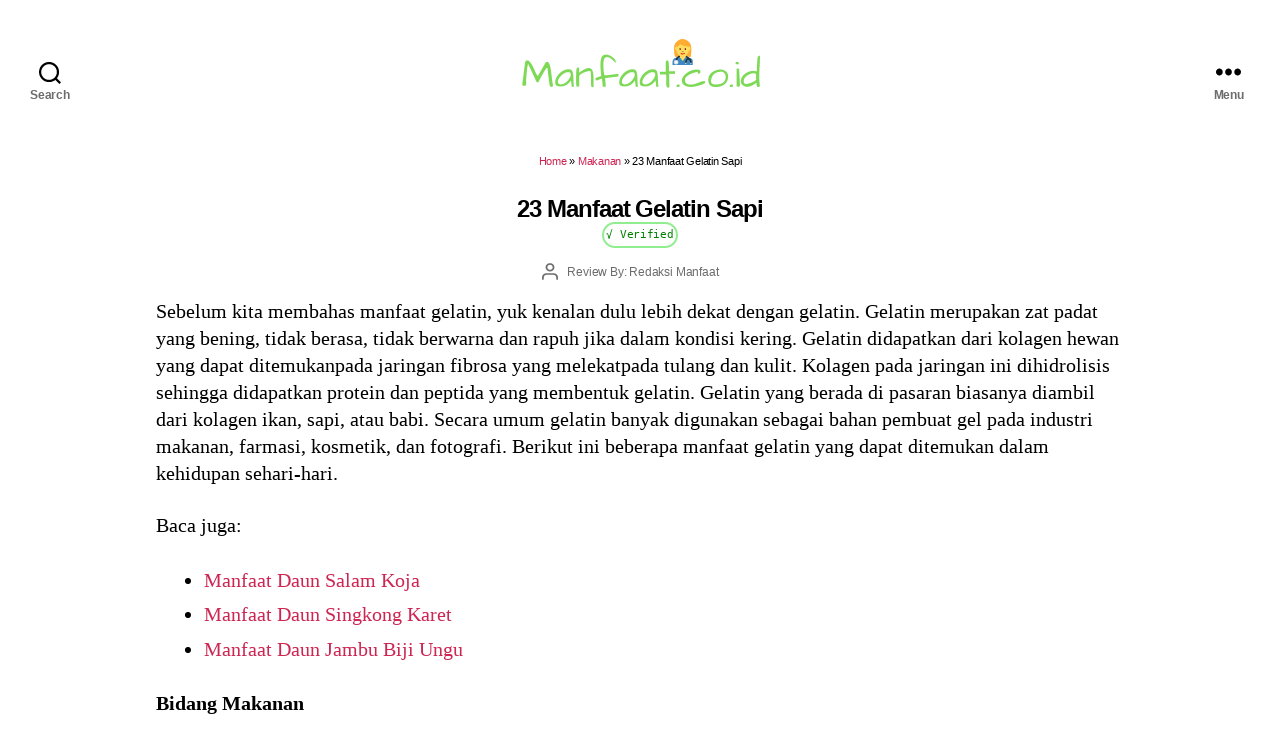

--- FILE ---
content_type: text/html; charset=UTF-8
request_url: https://manfaat.co.id/manfaat-gelatin
body_size: 31303
content:
<!DOCTYPE html><html class="no-js" lang="id-ID"><head><meta http-equiv="Content-Type" content="text/html; charset=utf-8"><meta name="viewport" content="width=device-width, initial-scale=1.0" ><link rel="profile" href="https://gmpg.org/xfn/11"><style>@charset "UTF-8";#toc_container li,#toc_container ul{margin:0;padding:0}#toc_container.no_bullets li,#toc_container.no_bullets ul,#toc_container.no_bullets ul li,.toc_widget_list.no_bullets,.toc_widget_list.no_bullets li{background:0 0;list-style-type:none;list-style:none}#toc_container.have_bullets li{padding-left:12px}#toc_container ul ul{margin-left:1.5em}#toc_container{background:#f9f9f9;border:1px solid #aaa;padding:10px;margin-bottom:1em;width:auto;display:table;font-size:95%}#toc_container.toc_light_blue{background:#edf6ff}#toc_container.toc_white{background:#fff}#toc_container.toc_black{background:#000}#toc_container.toc_transparent{background:none transparent}#toc_container p.toc_title{text-align:center;font-weight:700;margin:0;padding:0}#toc_container.toc_black p.toc_title{color:#aaa}#toc_container span.toc_toggle{font-weight:400;font-size:90%}#toc_container p.toc_title+ul.toc_list{margin-top:1em}.toc_wrap_left{float:left;margin-right:10px}.toc_wrap_right{float:right;margin-left:10px}#toc_container a{text-decoration:none;text-shadow:none}#toc_container a:hover{color:#0f52ba;text-decoration:none}.toc_sitemap_posts_letter{font-size:1.5em;font-style:italic}@media print{@page{margin:2cm}.entry-header,.site-footer{margin:0}.posts{padding:0}.entry-content,.entry-content p,.section-inner,.section-inner.max-percentage,.section-inner.medium,.section-inner.small,.section-inner.thin{max-width:100%;width:100%}body{background:#fff!important;color:#000;font:13pt Georgia,"Times New Roman",Times,serif;line-height:1.3}h1{font-size:20pt}.comments-header,.has-large-font-size,.has-normal-font-size,.has-regular-font-size,h2,h2.entry-title,h3,h4{font-size:14pt;margin-top:1cm}a{page-break-inside:avoid}blockquote{page-break-inside:avoid}h1,h2,h3,h4,h5,h6{page-break-after:avoid;page-break-inside:avoid}img{page-break-inside:avoid;page-break-after:avoid}pre,table{page-break-inside:avoid}dl,ol,ul{page-break-before:avoid}a,a:link,a:visited{background:0 0;font-weight:700;text-decoration:underline}a{page-break-inside:avoid}a[href^=http]:after{content:" < " attr(href) "> "}a:after>img{content:""}article a[href^="#"]:after{content:""}a:not(:local-link):after{content:" < " attr(href) "> "}#site-header,.comment .comment-metadata,.comment-form,.comments-wrapper,.footer-social-wrapper,.footer-widgets-outer-wrapper,.header-navigation-wrapper,.pagination-wrapper,.post-meta-wrapper.post-meta-single-bottom,.post-separator,.site-logo img{display:none}.entry-content .button,.entry-content .wp-block-button .wp-block-button__link,.entry-content .wp-block-button .wp-block-file__button{background:0 0;color:#000}} body,html{border:none;margin:0;padding:0}address,big,blockquote,button,caption,cite,code,em,fieldset,font,form,h1,h2,h3,h4,h5,h6,img,label,legend,li,ol,p,small,strike,sub,sup,table,td,th,tr,ul{border:none;font-size:inherit;line-height:inherit;margin:0;padding:0;text-align:inherit}blockquote::after,blockquote::before{content:""}html{font-size:60.5%;scroll-behavior:smooth}@media (prefers-reduced-motion:reduce){html{scroll-behavior:auto}}body{background:#f5efe0;box-sizing:border-box;color:#000;font-family:-apple-system,BlinkMacSystemFont,"Helvetica Neue",Helvetica,sans-serif;font-size:1.8rem;letter-spacing:-.015em;text-align:left}#site-content{overflow:hidden}.entry-content::after,.group::after{clear:both;content:"";display:block}a,path{transition:all .15s linear}.screen-reader-text{border:0;clip:rect(1px,1px,1px,1px);-webkit-clip-path:inset(50%);clip-path:inset(50%);height:1px;margin:-1px;overflow:hidden;padding:0;position:absolute!important;width:1px;word-wrap:normal!important;word-break:normal}.screen-reader-text:focus{background-color:#f1f1f1;border-radius:3px;box-shadow:0 0 2px 2px rgba(0,0,0,.6);clip:auto!important;-webkit-clip-path:none;clip-path:none;color:#21759b;display:block;font-size:14px;font-size:.875rem;font-weight:700;height:auto;right:5px;line-height:normal;padding:15px 23px 14px;text-decoration:none;top:5px;width:auto;z-index:100000}.skip-link{left:-9999rem;top:2.5rem;z-index:999999999;text-decoration:underline}.skip-link:focus{display:block;left:6px;top:7px;font-size:14px;font-weight:600;text-decoration:none;line-height:normal;padding:15px 23px 14px;z-index:100000;right:auto}@media (prefers-reduced-motion:reduce){*{animation-duration:0s!important;transition-duration:0s!important}}main{display:block}.faux-heading,h1,h2,h3,h4,h5,h6{font-feature-settings:"lnum";font-variant-numeric:lining-nums;font-weight:700;letter-spacing:-.0415625em;line-height:1.25;margin:3.5rem 0 2rem}.heading-size-1,h1{font-size:3.6rem;font-weight:800;line-height:1.138888889}.heading-size-2,h2{font-size:3.2rem}.heading-size-3,h3{font-size:2.8rem}.heading-size-4,h4{font-size:2.4rem}.heading-size-5,h5{font-size:2.1rem}.heading-size-6,h6{font-size:1.6rem;letter-spacing:.03125em;text-transform:uppercase}p{line-height:1.5;margin:0 0 1em 0}dfn,em,i,q{font-style:italic}cite em,cite i,em em,em i,i em,i i{font-weight:bolder}big{font-size:1.2em}small{font-size:.75em}b,strong{font-weight:700}ins{text-decoration:underline}sub,sup{font-size:75%;line-height:0;position:relative;vertical-align:baseline}sup{top:-.5em}sub{bottom:-.25em}abbr,acronym{cursor:help}address{line-height:1.5;margin:0 0 2rem 0}hr{border-style:solid;border-width:.1rem 0 0 0;border-color:#dcd7ca;margin:4rem 0}.entry-content hr,hr.styled-separator{background:linear-gradient(to left,currentColor calc(50% - 16px),transparent calc(50% - 16px),transparent calc(50% + 16px),currentColor calc(50% + 16px));background-color:transparent!important;border:none;height:.1rem;overflow:visible;position:relative}.entry-content hr:not(.has-background),hr.styled-separator{color:#6d6d6d}.entry-content hr::after,.entry-content hr::before,hr.styled-separator::after,hr.styled-separator::before{background:currentColor;content:"";display:block;height:1.6rem;position:absolute;top:calc(50% - .8rem);transform:rotate(22.5deg);width:.1rem}.entry-content hr::before,hr.styled-separator::before{left:calc(50% - .5rem)}.entry-content hr::after,hr.styled-separator::after{right:calc(50% - .5rem)}a{color:#cd2653;text-decoration:none}a:focus,a:hover{color:#0f52ba;text-decoration:none}ol,ul{margin:0 0 3rem 3rem}ul{list-style:disc}ul ul{list-style:circle}ul ul ul{list-style:square}ol{list-style:decimal}ol ol{list-style:lower-alpha}ol ol ol{list-style:lower-roman}li{line-height:1.5;margin:.5rem 0 0 2rem}li>ol,li>ul{margin:1rem 0 0 2rem}.reset-list-style,.reset-list-style ol,.reset-list-style ul{list-style:none;margin:0}.reset-list-style li{margin:0}dd,dt{line-height:1.5}dt{font-weight:700}dt+dd{margin-top:.5rem}dd+dt{margin-top:1.5rem}blockquote{border-color:#cd2653;border-style:solid;border-width:0 0 0 .2rem;color:inherit;font-size:1em;margin:4rem 0;padding:.5rem 0 .5rem 2rem}cite{color:#6d6d6d;font-size:1.4rem;font-style:normal;font-weight:600;line-height:1.25}blockquote cite{display:block;margin:2rem 0 0 0}blockquote p:last-child{margin:0}code,kbd,pre,samp{font-family:monospace;font-size:.9em;padding:.4rem .6rem}code,kbd,samp{background:rgba(0,0,0,.075);border-radius:.2rem}pre{border:.1rem solid #dcd7ca;line-height:1.5;margin:4rem 0;overflow:auto;padding:3rem 2rem;text-align:left}pre code{background:0 0;padding:0}figure{display:block;margin:0}iframe{display:block;max-width:100%}video{display:block}embed,img,object,svg{display:block;height:auto;max-width:100%}.wp-caption-text,figcaption{color:#6d6d6d;display:block;font-size:1.5rem;font-weight:500;line-height:1.2;margin-top:1.5rem}.wp-caption-text a,figcaption a{color:inherit}blockquote.instagram-media,iframe.instagram-media{margin:auto!important}.gallery{display:flex;flex-wrap:wrap;margin:3em 0 3em -.8em;width:calc(100% + 1.6em)}.gallery-item{margin:.8em 0;padding:0 .8em;width:100%}.gallery-caption{display:block;margin-top:.8em}fieldset{border:.2rem solid #dcd7ca;padding:2rem}legend{font-size:.85em;font-weight:700;padding:0 1rem}label{display:block;font-size:1.6rem;font-weight:400;margin:0 0 .5rem 0}input[type=checkbox]+label,label.inline{display:inline;font-weight:400;margin-left:.5rem}input[type=checkbox]{-webkit-appearance:none;-moz-appearance:none;position:relative;top:2px;display:inline-block;margin:0;width:1.5rem;min-width:1.5rem;height:1.5rem;background:#fff;border-radius:0;border-style:solid;border-width:.1rem;border-color:#dcd7ca;box-shadow:none;cursor:pointer}input[type=checkbox]:checked::before{content:url(data:image/svg+xml;utf8,%3Csvg%20xmlns%3D%27http%3A%2F%2Fwww.w3.org%2F2000%2Fsvg%27%20viewBox%3D%270%200%2020%2020%27%3E%3Cpath%20d%3D%27M14.83%204.89l1.34.94-5.81%208.38H9.02L5.78%209.67l1.34-1.25%202.57%202.4z%27%20fill%3D%27%23000000%27%2F%3E%3C%2Fsvg%3E);position:absolute;display:inline-block;margin:-.1875rem 0 0 -.25rem;height:1.75rem;width:1.75rem}.button,.faux-button,.wp-block-button__link,.wp-block-file__button,button,input,textarea{font-family:-apple-system,BlinkMacSystemFont,"Helvetica Neue",Helvetica,sans-serif;line-height:1}input,textarea{border-color:#dcd7ca;color:#000}code,input[type=email],input[type=tel],input[type=url]{direction:ltr}input[type=color],input[type=date],input[type=datetime-local],input[type=datetime],input[type=email],input[type=month],input[type=number],input[type=password],input[type=search],input[type=tel],input[type=text],input[type=time],input[type=url],input[type=week],textarea{-webkit-appearance:none;-moz-appearance:none;background:#fff;border-radius:0;border-style:solid;border-width:.1rem;box-shadow:none;display:block;font-size:1.6rem;letter-spacing:-.015em;margin:0;max-width:100%;padding:1.5rem 1.8rem;width:100%}select{font-size:1em}textarea{height:12rem;line-height:1.5;width:100%}input::-webkit-input-placeholder{line-height:normal}input:-ms-input-placeholder{line-height:normal}input[type=search]::-webkit-search-cancel-button,input[type=search]::-webkit-search-decoration,input[type=search]::-webkit-search-results-button,input[type=search]::-webkit-search-results-decoration{display:none}.button,.faux-button,.wp-block-button__link,.wp-block-file .wp-block-file__button,button,input[type=button],input[type=reset],input[type=submit]{-webkit-appearance:none;-moz-appearance:none;background:#cd2653;border:none;border-radius:0;color:#fff;cursor:pointer;display:inline-block;font-size:1.5rem;font-weight:600;letter-spacing:.0333em;line-height:1.25;margin:0;opacity:1;padding:1.1em 1.44em;text-align:center;text-decoration:none;text-transform:uppercase;transition:opacity .15s linear}.button:focus,.button:hover,.faux-button:focus,.faux-button:hover,.wp-block-button .wp-block-button__link:focus,.wp-block-button .wp-block-button__link:hover,.wp-block-file .wp-block-file__button:focus,.wp-block-file .wp-block-file__button:hover,button:focus,button:hover,input[type=button]:focus,input[type=button]:hover,input[type=reset]:focus,input[type=reset]:hover,input[type=submit]:focus,input[type=submit]:hover{text-decoration:underline}input[type=color]:focus,input[type=date]:focus,input[type=datetime-local]:focus,input[type=datetime]:focus,input[type=email]:focus,input[type=month]:focus,input[type=number]:focus,input[type=password]:focus,input[type=range]:focus,input[type=tel]:focus,input[type=text]:focus,input[type=time]:focus,input[type=url]:focus,input[type=week]:focus,textarea:focus{border-color:currentColor}input[type=search]:focus{outline:thin dotted;outline-offset:-4px}table{border:.1rem solid #dcd7ca;border-collapse:collapse;border-spacing:0;empty-cells:show;font-size:1.6rem;margin:4rem 0;max-width:100%;overflow:hidden;width:100%}.alignleft>table{margin:0}.alignright>table{margin:0}td,th{border:.1rem solid #dcd7ca;line-height:1.4;margin:0;overflow:visible;padding:.5em}caption{background:#dcd7ca;font-weight:600;padding:.5em;text-align:center}thead{vertical-align:bottom;white-space:nowrap}th{font-weight:700}.no-margin{margin:0}.no-padding{padding:0}.screen-height{min-height:100vh}.admin-bar .screen-height{min-height:calc(100vh - 32px)}@media (max-width:782px){.admin-bar .screen-height{min-height:calc(100vh - 46px)}}.screen-width{position:relative;left:calc(50% - 50vw);width:100vw}section{padding:5rem 0;width:100%}.section-inner{margin-left:auto;margin-right:auto;max-width:120rem;width:calc(100% - 4rem)}.section-inner.max-percentage{width:100%}.section-inner.thin{max-width:58rem}.section-inner.small{max-width:80rem}.section-inner.medium{max-width:100rem}.section-inner.no-margin{margin:0}.toggle{-moz-appearance:none;-webkit-appearance:none;color:inherit;cursor:pointer;font-family:inherit;position:relative;-webkit-touch-callout:none;-webkit-user-select:none;-khtml-user-select:none;-moz-user-select:none;-ms-user-select:none;text-align:inherit;user-select:none}button.toggle{background:0 0;border:none;box-shadow:none;border-radius:0;font-size:inherit;font-weight:400;letter-spacing:inherit;padding:0;text-transform:none}.js .show-js{display:block!important}.js .hide-js{display:none!important}.no-js .show-no-js{display:block!important}.no-js .hide-no-js{display:none!important}.font-size-xl{font-size:1.25em}.font-size-xs{font-size:.8em}.no-select{-webkit-touch-callout:none;-webkit-user-select:none;-moz-user-select:none;-ms-user-select:none;user-select:none}.color-accent,.color-accent-hover:focus,.color-accent-hover:hover{color:#cd2653}.bg-accent,.bg-accent-hover:focus,.bg-accent-hover:hover{background-color:#cd2653}.border-color-accent,.border-color-accent-hover:focus,.border-color-accent-hover:hover{border-color:#cd2653}.fill-children-accent,.fill-children-accent *{fill:#cd2653}.fill-children-current-color,.fill-children-current-color *{fill:currentColor}.opacity-0{opacity:0}.opacity-5{opacity:.05}.opacity-10{opacity:.1}.opacity-15{opacity:.15}.opacity-20{opacity:.2}.opacity-25{opacity:.25}.opacity-30{opacity:.3}.opacity-35{opacity:.35}.opacity-40{opacity:.4}.opacity-45{opacity:.45}.opacity-50{opacity:.5}.opacity-55{opacity:.55}.opacity-60{opacity:.6}.opacity-65{opacity:.65}.opacity-70{opacity:.7}.opacity-75{opacity:.75}.opacity-80{opacity:.8}.opacity-85{opacity:.85}.opacity-90{opacity:.9}.blend-mode-exclusion{mix-blend-mode:exclusion}.blend-mode-hue{mix-blend-mode:hue}.blend-mode-saturation{mix-blend-mode:saturation}.blend-mode-color{mix-blend-mode:color}.blend-mode-luminosity{mix-blend-mode:luminosity}.bg-image{background-position:center;background-repeat:no-repeat;background-size:cover}.bg-attachment-fixed{background-attachment:fixed}@supports (-webkit-overflow-scrolling:touch){.bg-attachment-fixed{background-attachment:scroll}}@media (prefers-reduced-motion:reduce){.bg-attachment-fixed{background-attachment:scroll}}.wp-block-image.is-resized{margin-left:auto;margin-right:auto}.search-form{align-items:stretch;display:flex;flex-wrap:nowrap;margin:0 0 -.8rem -.8rem}.search-form .search-field,.search-form .search-submit{margin:0 0 .8rem .8rem}.search-form label{align-items:stretch;display:flex;font-size:inherit;margin:0;width:100%}.search-form .search-field{width:100%}.search-form .search-submit{flex-shrink:0}.search-form .search-submit:focus,.search-form .search-submit:hover{text-decoration:none}ul.social-icons{display:flex;flex-wrap:wrap;margin:-.9rem 0 0 -.9rem;width:calc(100% + .9rem)}ul.social-icons li{margin:.9rem 0 0 .9rem}.social-icons a{align-items:center;background:#cd2653;border-radius:50%;color:#fff;display:flex;height:4.4rem;justify-content:center;padding:0;text-decoration:none;transition:transform .15s ease-in-out;width:4.4rem}.social-icons a:focus,.social-icons a:hover{transform:scale(1.1);text-decoration:none}.cover-modal{display:none;-ms-overflow-style:none;overflow:-moz-scrollbars-none}.cover-modal::-webkit-scrollbar{display:none!important}.cover-modal.show-modal{display:block;cursor:pointer}.cover-modal.show-modal>*{cursor:default}#site-header{background:#fff;position:relative}.header-inner{max-width:168rem;padding:3.15rem 0;z-index:100}.header-titles-wrapper{align-items:center;display:flex;justify-content:center;padding:0 4rem;text-align:center}body:not(.enable-search-modal) .header-titles-wrapper{justify-content:flex-start;padding-left:0;text-align:left}.site-description,.site-logo,.site-title{margin:0}.site-title{font-size:2.1rem;font-weight:600;line-height:1}.site-title a{color:inherit;display:block;text-decoration:none}.site-title a:focus,.site-title a:hover{color:#0f52ba;text-decoration:none}.site-description{margin-top:1rem;color:#6d6d6d;font-size:1.8rem;font-weight:500;display:none;letter-spacing:-.0311em;transition:all .15s linear}.site-logo a,.site-logo img{display:block}.header-titles .site-logo .site-logo{margin:0}.site-logo img{max-height:6rem;margin:0 auto;width:auto}body:not(.enable-search-modal) .site-logo img{margin:0}.overlay-header #site-header{background:0 0;margin:0;position:absolute;left:0;right:0;top:0;z-index:2}.overlay-header .header-inner{color:#fff}.overlay-header .site-description,.overlay-header .toggle{color:inherit}.overlay-header .header-inner .toggle-wrapper::before{background-color:currentColor;opacity:.25}.admin-bar.overlay-header #site-header{top:32px}@media (max-width:782px){.admin-bar.overlay-header #site-header{top:46px}}.header-navigation-wrapper{display:none}.header-toggles{display:none}.header-inner .toggle{align-items:center;display:flex;overflow:visible;padding:0 2rem}.header-inner .toggle svg{display:block;position:relative;z-index:1}.header-inner .toggle path{fill:currentColor}.toggle-inner{display:flex;justify-content:center;height:2.3rem;position:relative}.toggle-icon{display:block;overflow:hidden}.toggle-inner .toggle-text{color:#6d6d6d;font-size:1rem;font-weight:600;position:absolute;top:calc(100% + .5rem);width:auto;white-space:nowrap;word-break:break-all}.overlay-header .toggle-text{color:inherit}.header-inner .toggle:focus .toggle-text,.header-inner .toggle:hover .toggle-text{text-decoration:underline}.search-toggle{position:absolute;bottom:0;left:0;top:0}.search-toggle .toggle-icon,.search-toggle svg{height:2.5rem;max-width:2.3rem;width:2.3rem}.nav-toggle{position:absolute;bottom:0;right:0;top:0;width:6.6rem}.nav-toggle .toggle-icon,.nav-toggle svg{height:.8rem;width:2.6rem}.nav-toggle .toggle-inner{padding-top:.8rem}.primary-menu-wrapper{display:none}ul.primary-menu{display:flex;font-size:1.8rem;font-weight:500;letter-spacing:-.0277em;flex-wrap:wrap;justify-content:flex-end;margin:-.8rem 0 0 -1.6rem}.primary-menu .icon{display:block;height:.7rem;position:absolute;pointer-events:none;transform:rotate(-45deg);width:1.3rem}.primary-menu .icon::after,.primary-menu .icon::before{content:"";display:block;background-color:currentColor;position:absolute;bottom:calc(50% - .1rem);left:0}.primary-menu .icon::before{height:.9rem;width:.2rem}.primary-menu .icon::after{height:.2rem;width:.9rem}.primary-menu li{font-size:inherit;line-height:1.25;position:relative}.primary-menu>li{margin:.8rem 0 0 1.6rem}.primary-menu>li.menu-item-has-children>a{padding-right:2rem}.primary-menu>li>.icon{right:-.5rem;top:calc(50% - .4rem)}.primary-menu a{color:inherit;display:block;line-height:1.2;text-decoration:none}.primary-menu .current_page_ancestor,.primary-menu a:focus,.primary-menu a:hover{text-decoration:underline}.primary-menu li.current-menu-item>.link-icon-wrapper>a,.primary-menu li.current-menu-item>a{text-decoration:underline}.primary-menu li.current-menu-item>.link-icon-wrapper>a:focus,.primary-menu li.current-menu-item>.link-icon-wrapper>a:hover,.primary-menu li.current-menu-item>a:focus,.primary-menu li.current-menu-item>a:hover{text-decoration:none}.primary-menu ul{background:#000;border-radius:.4rem;color:#fff;font-size:1.7rem;opacity:0;padding:1rem 0;position:absolute;right:9999rem;top:calc(100% + 2rem);transition:opacity .15s linear,transform .15s linear,right 0s .15s;transform:translateY(.6rem);width:20rem;z-index:1}.primary-menu li.menu-item-has-children.focus>ul,.primary-menu li.menu-item-has-children:focus>ul,.primary-menu li.menu-item-has-children:hover>ul{right:0;opacity:1;transform:translateY(0);transition:opacity .15s linear,transform .15s linear}.primary-menu ul::after,.primary-menu ul::before{content:"";display:block;position:absolute;bottom:100%}.primary-menu ul::before{height:2rem;left:0;right:0}.primary-menu ul::after{border:.8rem solid transparent;border-bottom-color:#000;right:1.8rem}.primary-menu ul a{background:0 0;border:none;color:inherit;display:block;padding:1rem 2rem;transition:background-color .15s linear;width:100%}.primary-menu ul li.menu-item-has-children>a{padding-right:4.5rem}.primary-menu ul li.menu-item-has-children .icon{position:absolute;right:1.5rem;top:calc(50% - .5rem)}.primary-menu ul ul{top:-1rem}.primary-menu ul li.menu-item-has-children.focus>ul,.primary-menu ul li.menu-item-has-children:focus>ul,.primary-menu ul li.menu-item-has-children:hover>ul{right:calc(100% + 2rem)}.primary-menu ul ul::before{bottom:0;height:auto;left:auto;right:-2rem;top:0;width:2rem}.primary-menu ul ul::after{border-bottom-color:transparent;border-left-color:#000;bottom:auto;right:-1.6rem;top:2rem}.rtl .primary-menu ul ul::after{transform:rotate(180deg)}@media (any-pointer:coarse){.primary-menu>li.menu-item-has-children>a{padding-right:0;margin-right:2rem}.primary-menu ul li.menu-item-has-children>a{margin-right:4.5rem;padding-right:0;width:unset}}body.touch-enabled .primary-menu>li.menu-item-has-children>a{padding-right:0;margin-right:2rem}body.touch-enabled .primary-menu ul li.menu-item-has-children>a{margin-right:4.5rem;padding-right:0;width:unset}.menu-modal{background:#fff;display:none;opacity:0;overflow-y:auto;overflow-x:hidden;position:fixed;bottom:0;left:-99999rem;right:99999rem;top:0;transition:opacity .25s ease-in,left 0s .25s,right 0s .25s;z-index:99}.admin-bar .menu-modal{top:32px}@media (max-width:782px){.admin-bar .menu-modal{top:46px}}.menu-modal.show-modal{display:flex}.menu-modal.active{left:0;opacity:1;right:0;transition:opacity .25s ease-out}.menu-modal-inner{background:#fff;display:flex;justify-content:stretch;overflow:auto;-ms-overflow-style:auto;width:100%}.menu-wrapper{display:flex;flex-direction:column;justify-content:space-between;position:relative}button.close-nav-toggle{align-items:center;display:flex;font-size:1.6rem;font-weight:500;justify-content:flex-end;padding:3.1rem 0;width:100%}button.close-nav-toggle svg{height:1.6rem;width:1.6rem}button.close-nav-toggle .toggle-text{margin-right:1.6rem}.menu-modal .menu-top{flex-shrink:0}.modal-menu{position:relative;left:calc(50% - 50vw);width:100vw}.modal-menu li{border-color:#dedfdf;border-style:solid;border-width:.1rem 0 0 0;display:flex;flex-wrap:wrap;line-height:1;justify-content:flex-start;margin:0}.modal-menu>li>.ancestor-wrapper>a,.modal-menu>li>a{font-size:2rem;font-weight:700;letter-spacing:-.0375em}.modal-menu>li:last-child{border-bottom-width:.1rem}.modal-menu .ancestor-wrapper{display:flex;justify-content:space-between;width:100%}.modal-menu a{display:block;padding:2rem 2.5rem;text-decoration:none;width:100%}.modal-menu a:focus,.modal-menu a:hover,.modal-menu li.current-menu-item>.ancestor-wrapper>a,.modal-menu li.current_page_ancestor>.ancestor-wrapper>a{text-decoration:underline}button.sub-menu-toggle{border-left:.1rem solid #dedfdf;flex-shrink:0;margin:1rem 0;padding:0 2.5rem}button.sub-menu-toggle svg{height:.9rem;transition:transform .15s linear;width:1.5rem}button.sub-menu-toggle.active svg{transform:rotate(180deg)}.modal-menu ul{display:none;margin:0;width:100%}.modal-menu ul li{border-left-width:1rem}.modal-menu ul li a{color:inherit;font-weight:500}.menu-wrapper .menu-item{position:relative}.menu-wrapper .active{display:block}.menu-wrapper.is-toggling{pointer-events:none}.menu-wrapper.is-toggling .menu-item{position:absolute;top:0;left:0;margin:0;width:100%}.menu-wrapper.is-toggling .menu-bottom .social-menu .menu-item{width:auto}.menu-wrapper.is-animating .menu-item,.menu-wrapper.is-animating .toggling-target{transition-duration:250ms}.menu-wrapper.is-animating .menu-item{transition-property:transform}.menu-wrapper.is-toggling .toggling-target{display:block;position:absolute;top:0;left:0;opacity:1}.menu-wrapper.is-toggling .toggling-target.active{opacity:0}.menu-wrapper.is-animating.is-toggling .toggling-target{display:block;transition-property:opacity;opacity:0}.menu-wrapper.is-animating.is-toggling .toggling-target.active{opacity:1}.menu-wrapper.is-toggling .modal-menu>li:last-child li{border-top-color:transparent;border-bottom-width:.1rem}@media (prefers-reduced-motion:reduce){.menu-wrapper.is-animating .menu-item,.menu-wrapper.is-animating .toggling-target{transition-duration:1ms!important}}.expanded-menu{display:none}.mobile-menu{display:block}.menu-bottom{flex-shrink:0;padding:4rem 0}.menu-bottom nav{width:100%}.menu-copyright{display:none;font-size:1.6rem;font-weight:500;margin:0}.menu-copyright a:focus,.menu-copyright a:hover{text-decoration:underline}.menu-bottom .social-menu{justify-content:center}.search-modal{background:rgba(0,0,0,.2);display:none;opacity:0;position:fixed;bottom:0;left:-9999rem;top:0;transition:opacity .2s linear,left 0s .2s linear;width:100%;z-index:999}.admin-bar .search-modal.active{top:32px}@media (max-width:782px){.admin-bar .search-modal.active{top:46px}}.search-modal-inner{background:#fff;transform:translateY(-100%);transition:transform .15s linear,box-shadow .15s linear}.search-modal-inner .section-inner{display:flex;justify-content:space-between;max-width:168rem}.search-modal.active{left:0;opacity:1;transition:opacity .2s linear}.search-modal.active .search-modal-inner{box-shadow:0 0 2rem 0 rgba(0,0,0,.08);transform:translateY(0);transition:transform .25s ease-in-out,box-shadow .1s .25s linear}button.search-untoggle{align-items:center;display:flex;flex-shrink:0;justify-content:center;margin-right:-2.5rem;padding:0 2.5rem}.search-modal button.search-untoggle{color:inherit}.search-modal.active .search-untoggle{animation:popIn both .3s .2s}.search-untoggle svg{height:1.5rem;transition:transform .15s ease-in-out;width:1.5rem}.search-untoggle:focus svg,.search-untoggle:hover svg{transform:scale(1.15)}.search-modal form{margin:0;position:relative;width:100%}.search-modal .search-field{background:0 0;border:none;border-radius:25px;color:inherit;font-size:2rem;letter-spacing:-.0277em;height:8.4rem;margin:0 0 0 -2rem;max-width:calc(100% + 2rem);padding:0 0 0 2rem;width:calc(100% + 2rem)}.search-modal .search-field::-webkit-input-placeholder{color:inherit}.search-modal .search-field:-ms-input-placeholder{color:inherit}.search-modal .search-field::-moz-placeholder{color:inherit;line-height:4}.search-modal .search-submit{position:absolute;right:-9999rem;top:50%;transform:translateY(-50%)}.search-modal .search-submit:focus{right:0}.cover-header{display:flex;overflow:hidden}.cover-header-inner-wrapper{display:flex;position:relative;flex-direction:column;justify-content:flex-end;width:100%}.cover-header-inner{padding:10rem 0 5rem 0;width:100%}.cover-color-overlay,.cover-color-overlay::before{position:absolute;bottom:0;left:0;right:0;top:0}.cover-color-overlay::before{background:currentColor;content:"";display:block}.cover-header .entry-header{position:relative;width:100%;z-index:1}.cover-header .entry-header *{color:#fff}body.template-cover .entry-header{background:0 0;padding:0}.cover-header .faux-heading,.cover-header h1,.cover-header h2,.cover-header h3,.cover-header h4,.cover-header h5,.cover-header h6{color:inherit}.cover-header .entry-header a{color:inherit}.to-the-content-wrapper{position:absolute;left:0;right:0;top:calc(100% + .5rem)}.to-the-content{align-items:center;display:flex;justify-content:center;height:4rem;text-decoration:none}.to-the-content svg{height:2rem;transition:transform .15s linear;transform:translateY(0);width:1.767rem}.to-the-content:focus svg,.to-the-content:hover svg{transform:translateY(20%)}body.template-full-width .entry-content>:not(.alignwide):not(.alignfull):not(.alignleft):not(.alignright):not(.is-style-wide),body.template-full-width [class*="__inner-container"]>:not(.alignwide):not(.alignfull):not(.alignleft):not(.alignright):not(.is-style-wide){max-width:120rem}body.template-full-width .entry-content .alignleft,body.template-full-width .entry-content .alignright{position:static}body.template-full-width .entry-content .alignleft,body.template-full-width [class*=wp-block].alignwide [class*="__inner-container"]>.alignleft,body.template-full-width [class*=wp-block].alignwide [class*="__inner-container"]>.wp-block-image .alignleft,body.template-full-width [class*=wp-block].alignwide [class*="__inner-container"]>p .alignleft{margin-left:0;position:static}body.template-full-width .entry-content>.alignleft,body.template-full-width [class*=wp-block].alignfull:not(.has-background) [class*="__inner-container"]>.alignleft,body.template-full-width [class*=wp-block].alignfull:not(.has-background) [class*="__inner-container"]>.wp-block-image .alignleft,body.template-full-width [class*=wp-block].alignfull:not(.has-background) [class*="__inner-container"]>p .alignleft{margin-left:2rem;position:static}body.template-full-width .entry-content .alignright,body.template-full-width [class*=wp-block].alignwide [class*="__inner-container"]>.alignright,body.template-full-width [class*=wp-block].alignwide [class*="__inner-container"]>.wp-block-image .alignright,body.template-full-width [class*=wp-block].alignwide [class*="__inner-container"]>p .alignright{margin-right:0;position:static}body.template-full-width .entry-content>.alignright,body.template-full-width [class*=wp-block].alignfull:not(.has-background) [class*="__inner-container"]>.alignright,body.template-full-width [class*=wp-block].alignfull:not(.has-background) [class*="__inner-container"]>.wp-block-image .alignright,body.template-full-width [class*=wp-block].alignfull:not(.has-background) [class*="__inner-container"]>p .alignright{margin-right:2rem;position:static}.archive-header{background-color:#fff;padding:4rem 0}.reduced-spacing .archive-header{padding-bottom:2rem}.archive-title{font-size:2.4rem;font-weight:700;letter-spacing:-.026666667em;margin:0}.archive-subtitle p:last-child{margin-bottom:0}body:not(.singular) main>article:first-of-type{padding:4rem 0 0}.no-search-results-form{padding-top:5rem}.singular .entry-header{background-color:#fff;padding:4rem 0}.entry-categories{line-height:1.25;margin-bottom:2rem}.entry-categories-inner{justify-content:center;display:flex;flex-wrap:wrap;margin:-.5rem 0 0 -1rem}.entry-categories a{border-bottom:.15rem solid currentColor;font-size:1.4rem;font-weight:700;letter-spacing:.036666667em;margin:.5rem 0 0 1rem;text-decoration:none;text-transform:uppercase}.entry-categories a:focus,.entry-categories a:hover{border-bottom-color:transparent}h1.entry-title,h2.entry-title{margin:0}.entry-title a{color:inherit;text-decoration:none}.entry-title a:focus,.entry-title a:hover{text-decoration:underline}.intro-text{margin-top:2rem}.singular .intro-text{font-size:2rem;letter-spacing:-.0315em;line-height:1.4}.post-meta-single-top .post-meta{justify-content:center}.post-meta-wrapper{margin-top:2rem;margin-right:auto;margin-left:auto;max-width:58rem;width:100%}.post-meta{color:#6d6d6d;display:flex;flex-wrap:wrap;font-size:1.5rem;font-weight:500;list-style:none;margin:-1rem 0 0 -2rem}.post-meta li{flex-shrink:0;letter-spacing:-.016875em;margin:1rem 0 0 2rem;max-width:calc(100% - 2rem)}.post-meta a{color:inherit;text-decoration:none}.post-meta a:focus,.post-meta a:hover{text-decoration:underline}.post-meta .meta-wrapper{align-items:center;display:flex;flex-wrap:nowrap}.post-meta .meta-icon{flex-shrink:0;margin-right:1rem}.sticky .post-sticky{color:inherit}.post-meta .post-author .meta-icon svg{width:1.6rem;height:1.8rem}.post-meta .post-categories .meta-icon svg{width:1.8rem;height:1.7rem}.post-meta .post-comment-link .meta-icon svg{width:1.8rem;height:1.8rem}.post-meta .post-date .meta-icon svg{width:1.7rem;height:1.8rem}.post-meta .post-edit .meta-icon svg{width:1.8rem;height:1.8rem}.post-meta .post-sticky .meta-icon svg{width:1.5rem;height:1.8rem}.post-meta .post-tags .meta-icon svg{width:1.8rem;height:1.8rem}.post-meta svg *{fill:currentColor}.featured-media{margin-top:5rem;position:relative}.singular .featured-media{margin-top:0}.singular .featured-media-inner{position:relative;left:calc(50% - 50vw);width:100vw}.singular .featured-media::before{background:#fff;content:"";display:block;position:absolute;bottom:50%;left:0;right:0;top:0}.featured-media img{margin:0 auto}.featured-media figcaption{margin:1.5rem auto 0 auto;text-align:center;width:calc(100% - 5rem)}.post-inner{padding-top:5rem}.reduced-spacing.missing-post-thumbnail .post-inner{padding-top:0}.post-nav-links{border-radius:.4rem;display:flex;font-size:.9em;font-weight:600;line-height:1;margin-top:3em;padding:0 .25em}.post-nav-links>*{padding:1em .75em}.post-meta-wrapper.post-meta-single-bottom{margin-top:3rem}.author-bio{margin-top:4rem;margin-right:auto;margin-left:auto;max-width:58rem;width:100%}.hide-avatars .author-bio{padding-left:0}.author-bio .author-title-wrapper{align-items:center;display:flex;margin:0 0 1rem 0}.author-bio .avatar{border-radius:50%;margin-right:1.5rem;height:5rem;width:5rem}.hide-avatars img.avatar{display:none}.author-bio p:last-child{margin-bottom:0}.author-bio .author-title{margin:0}.author-bio .author-link{display:block;font-size:1.6rem;font-weight:600;margin-top:1em;text-decoration:none}.author-bio .author-link:focus,.author-bio .author-link:hover{text-decoration:underline}.pagination-single{font-size:1.8rem;margin-top:5rem}.pagination-single-inner{display:flex;flex-direction:column}.pagination-single hr:first-child{margin:0 0 2.8rem 0}.pagination-single hr:last-child{margin:2.8rem 0 .8rem 0}.pagination-single a{align-items:baseline;display:flex;font-weight:600;letter-spacing:-.0275em;text-decoration:none;flex:1}.pagination-single a+a{margin-top:1rem}.pagination-single a .arrow{margin-right:1rem}.pagination-single a:focus .title,.pagination-single a:hover .title{text-decoration:underline}.has-text-color a{color:inherit}:root .has-accent-color{color:#cd2653}:root .has-accent-background-color{background-color:#cd2653;color:#fff}:root .has-primary-color{color:#000}:root .has-primary-background-color{background-color:#000;color:#f5efe0}:root .has-secondary-color{color:#6d6d6d}:root .has-secondary-background-color{background-color:#6d6d6d;color:#fff}:root .has-subtle-background-color{color:#dcd7ca}:root .has-subtle-background-background-color{background-color:#dcd7ca;color:#000}:root .has-background-color{color:#f5efe0}:root .has-background-background-color{background-color:#f5efe0;color:#000}.has-text-align-left{text-align:left}.has-text-align-center{text-align:center}.has-text-align-right{text-align:right}.entry-content .wp-block-archives,.entry-content .wp-block-categories,.entry-content .wp-block-cover-image,.entry-content .wp-block-latest-comments,.entry-content .wp-block-latest-posts,.entry-content .wp-block-pullquote,.entry-content .wp-block-quote.is-large,.entry-content .wp-block-quote.is-style-large,.has-drop-cap:not(:focus)::first-letter{font-family:-apple-system,BlinkMacSystemFont,"Helvetica Neue",Helvetica,sans-serif}.entry-content .has-small-font-size{font-size:.842em}.entry-content .has-normal-font-size,.entry-content .has-regular-font-size{font-size:1em}.entry-content .has-medium-font-size{font-size:1.1em;line-height:1.45}.entry-content .has-large-font-size{font-size:1.25em;line-height:1.4}.entry-content .has-larger-font-size{font-size:1.5em;line-height:1.3}[class*="_inner-container"]>:first-child{margin-top:0}[class*="_inner-container"]>:last-child{margin-bottom:0}.wp-block-archives:not(.alignwide):not(.alignfull),.wp-block-categories:not(.alignwide):not(.alignfull),.wp-block-code,.wp-block-columns:not(.alignwide):not(.alignfull),.wp-block-cover:not(.alignwide):not(.alignfull):not(.alignleft):not(.alignright):not(.aligncenter),.wp-block-embed:not(.alignwide):not(.alignfull):not(.alignleft):not(.alignright):not(.aligncenter),.wp-block-gallery:not(.alignwide):not(.alignfull):not(.alignleft):not(.alignright):not(.aligncenter),.wp-block-group:not(.has-background):not(.alignwide):not(.alignfull),.wp-block-image:not(.alignwide):not(.alignfull):not(.alignleft):not(.alignright):not(.aligncenter),.wp-block-latest-comments:not(.aligncenter):not(.alignleft):not(.alignright),.wp-block-latest-posts:not(.aligncenter):not(.alignleft):not(.alignright),.wp-block-media-text:not(.alignwide):not(.alignfull),.wp-block-preformatted,.wp-block-pullquote:not(.alignwide):not(.alignfull):not(.alignleft):not(.alignright),.wp-block-quote,.wp-block-quote.is-large,.wp-block-quote.is-style-large,.wp-block-verse,.wp-block-video:not(.alignwide):not(.alignfull){margin-bottom:3rem;margin-top:3rem}[class*="__inner-container"] .wp-block-cover:not(.alignfull):not(.alignwide):not(.alignleft):not(.alignright),[class*="__inner-container"] .wp-block-group:not(.alignfull):not(.alignwide):not(.alignleft):not(.alignright){margin-left:auto;margin-right:auto;max-width:58rem}.wp-block-archives,.wp-block-categories,.wp-block-latest-comments,.wp-block-latest-posts{list-style:none;margin-left:0}.wp-block-archives ul,.wp-block-categories ul,.wp-block-latest-comments ul,.wp-block-latest-posts ul{list-style:none}.entry-content .wp-block-archives>li,.entry-content .wp-block-categories>li,.entry-content .wp-block-latest-comment>li,.entry-content .wp-block-latest-posts>li{margin-left:0}.entry-content .wp-block-archives>li:last-child,.entry-content .wp-block-categories>li:last-child,.entry-content .wp-block-latest-comment>li:last-child,.entry-content .wp-block-latest-posts>li:last-child{margin-bottom:0}.entry-content .wp-block-archives *,.entry-content .wp-block-categories *,.entry-content .wp-block-latest-comments *,.entry-content .wp-block-latest-posts *{font-family:inherit}.entry-content .wp-block-archives li,.entry-content .wp-block-categories li,.entry-content .wp-block-latest-posts li{color:#6d6d6d}.wp-block-archives a,.wp-block-categories a,.wp-block-latest-comments a,.wp-block-latest-posts a{font-weight:700;text-decoration:none}.wp-block-archives a:focus,.wp-block-archives a:hover,.wp-block-categories a:focus,.wp-block-categories a:hover,.wp-block-latest-comments a:focus,.wp-block-latest-comments a:hover,.wp-block-latest-posts a:focus,.wp-block-latest-posts a:hover{text-decoration:underline}.wp-block-latest-comments__comment-meta,.wp-block-latest-posts a{font-weight:700;letter-spacing:-.025em;line-height:1.25}.wp-block-latest-comments__comment-date,.wp-block-latest-posts__post-date{color:#6d6d6d;font-size:.7em;font-weight:600;letter-spacing:normal;margin-top:.15em}.wp-block-embed figcaption,.wp-block-image figcaption{color:#6d6d6d;font-size:1.4rem;margin-bottom:0;margin-top:1.5rem}.wp-block-audio audio{width:100%}.wp-block-button{margin:3rem 0}.wp-block-button.is-style-outline{color:#cd2653}.is-style-outline .wp-block-button__link:not(.has-text-color){color:inherit}.is-style-outline .wp-block-button__link{padding:calc(1.1em - .2rem) calc(1.44em - .2rem)}.alignfull:not(.has-background) .wp-block-columns,.wp-block-columns.alignfull{padding-left:2rem;padding-right:2rem}.wp-block-column{margin-bottom:3.2rem}.wp-block-column>:first-child{margin-top:0}.wp-block-column>:last-child{margin-bottom:0}.wp-block-cover .wp-block-cover__inner-container,.wp-block-cover-image .wp-block-cover__inner-container{width:calc(100% - 4rem);padding:2rem 0}.wp-block-cover .wp-block-cover-image-text,.wp-block-cover .wp-block-cover-text,.wp-block-cover h2,.wp-block-cover-image .wp-block-cover-image-text,.wp-block-cover-image .wp-block-cover-text,.wp-block-cover-image h2{max-width:100%;padding:0}.wp-block-cover h2,.wp-block-cover-image h2{font-size:3.2rem}.wp-block-file{align-items:center;display:flex;flex-wrap:wrap;justify-content:space-between}.wp-block-file a:not(.wp-block-file__button){font-weight:700;text-decoration:none}.wp-block-file a:not(.wp-block-file__button):not(:last-child){margin-right:1rem}.wp-block-file a:not(.wp-block-file__button):focus,.wp-block-file a:not(.wp-block-file__button):hover{text-decoration:underline}.wp-block-file .wp-block-file__button{font-size:1.5rem;padding:1em 1.25em}.wp-block-file a.wp-block-file__button:visited{opacity:1}.wp-block-file a.wp-block-file__button:active,.wp-block-file a.wp-block-file__button:focus,.wp-block-file a.wp-block-file__button:hover{opacity:1;text-decoration:underline}.wp-block-gallery ul{list-style:none;margin:0 0 -1.6rem 0}figure.wp-block-gallery.aligncenter,figure.wp-block-gallery.alignnone{margin-bottom:3rem;margin-top:3rem}figure.wp-block-gallery.alignleft{margin:.3rem 2rem 2rem 0}figure.wp-block-gallery.alignright{margin:.3rem 0 2rem 2rem}figure.wp-block-gallery.alignwide{margin-bottom:4rem;margin-top:4rem}figure.wp-block-gallery.alignfull{margin-bottom:5rem;margin-top:5rem}.wp-block-group.has-background{padding:2rem;margin-bottom:0;margin-top:0}.wp-block-group__inner-container{margin:0 auto}.entry-content .wp-block-group p,.wp-block-group__inner-container{max-width:100%}.alignfull:not(.has-background)>.wp-block-group__inner-container>p:not(.has-background-color){padding-left:2rem;padding-right:2rem}.wp-block-media-text .wp-block-media-text__content{padding:3rem 2rem}.wp-block-media-text .wp-block-media-text__content p{max-width:none}.wp-block-media-text__content>:first-child{margin-top:0}.wp-block-media-text__content>:last-child{margin-bottom:0}.wp-block-pullquote{padding:0;position:relative}.wp-block-pullquote.alignleft,.wp-block-pullquote.alignright{max-width:calc(100% - 4rem)}.wp-block-pullquote::before{background:#fff;border-radius:50%;color:#cd2653;display:block;font-size:6.2rem;font-weight:500;line-height:1.2;margin:0 auto 1.5rem auto;text-align:center;height:4.4rem;width:4.4rem}.reduced-spacing .wp-block-pullquote::before{border:.1rem solid currentColor;font-size:5.9rem}.wp-block-pullquote blockquote{border:none;margin:0;padding:0}.wp-block-pullquote blockquote p{font-family:inherit;font-size:2.8rem;font-weight:700;line-height:1.178571429;letter-spacing:-.041785714em;max-width:100%}.wp-block-pullquote p:last-of-type{margin-bottom:0}.wp-block-pullquote cite{color:#6d6d6d;font-size:1.6rem;font-weight:500;margin-top:1.2rem}.wp-block-pullquote.alignleft p,.wp-block-pullquote.alignright p{font-size:2.8rem}.wp-block-pullquote.alignleft{text-align:left}.wp-block-pullquote.alignright{text-align:right}.wp-block-pullquote.alignleft::before{margin-left:0}.wp-block-pullquote.alignright::before{margin-right:0}.wp-block-pullquote.is-style-solid-color{padding:3rem 2rem}.wp-block-pullquote.is-style-solid-color::before{position:absolute;top:0;left:50%;transform:translateY(-50%) translateX(-50%)}.wp-block-pullquote.is-style-solid-color.alignleft::before,.wp-block-pullquote.is-style-solid-color.alignright::before{transform:translateY(-50%)}.wp-block-pullquote.is-style-solid-color.alignleft::before{left:2rem}.wp-block-pullquote.is-style-solid-color.alignright::before{left:auto;right:2rem}.wp-block-pullquote.is-style-solid-color blockquote{max-width:100%;text-align:inherit}.wp-block-pullquote.is-style-solid-color cite{color:inherit}hr.wp-block-separator{margin:3rem 0}.wp-block-separator.is-style-wide{max-width:calc(100vw - 4rem);position:relative;width:100%}.wp-block-separator.is-style-dots::before{background:0 0;color:inherit;font-size:3.2rem;font-weight:700;height:auto;letter-spacing:1em;padding-left:1em;position:static;transform:none;width:auto}.wp-block-separator.is-style-dots::after{content:none}.wp-block-search .wp-block-search__input{width:auto}.wp-block-table.is-style-stripes tbody tr:nth-child(odd){background:#dcd7ca}figure.wp-block-table.is-style-stripes{border-bottom:none}.wp-block-table.is-style-stripes table{border-collapse:inherit}.wp-block-quote cite,.wp-block-quote p{text-align:inherit}.wp-block-quote[style="text-align:center"]{border-width:0;padding:0}.wp-block-quote[style="text-align:right"]{border-width:0 .2rem 0 0;padding:0 2rem 0 0}.wp-block-quote.is-large,.wp-block-quote.is-style-large{border:none;padding:0;margin-left:auto;margin-right:auto}.wp-block-quote.is-large p,.wp-block-quote.is-style-large p{font-family:inherit;font-size:2.4rem;font-style:normal;font-weight:700;letter-spacing:-.02em;line-height:1.285}.wp-block-quote.is-large cite,.wp-block-quote.is-large footer,.wp-block-quote.is-style-large cite,.wp-block-quote.is-style-large footer{font-size:1.6rem;text-align:inherit}.entry-content .wp-block-latest-comments li{margin:2rem 0}.has-avatars .wp-block-latest-comments__comment .wp-block-latest-comments__comment-excerpt,.has-avatars .wp-block-latest-comments__comment .wp-block-latest-comments__comment-meta{margin-left:5.5rem}.entry-content .wp-block-latest-comments a{text-decoration:none}.entry-content .wp-block-latest-comments a:focus,.entry-content .wp-block-latest-comments a:hover{text-decoration:underline}.wp-block-latest-comments__comment{font-size:inherit}.wp-block-latest-comments__comment-date{margin-top:.4em}.wp-block-latest-comments__comment-excerpt p{font-size:.7em;margin:.9rem 0 2rem 0}.wp-block-latest-posts.is-grid li{border-top:.2rem solid #dcd7ca;margin-top:2rem;padding-top:1rem}.wp-block-latest-posts.has-dates{list-style:none}.wp-block-latest-posts.has-dates:not(.is-grid) li{margin-top:1.5rem}.wp-block-latest-posts.has-dates:not(.is-grid) li:first-child{margin-top:0}.entry-content{line-height:1.5}.entry-content>*{margin-left:auto;margin-right:auto;margin-bottom:1.25em}.entry-content>:first-child{margin-top:0}.entry-content>:last-child{margin-bottom:0}.read-more-button-wrap{margin-top:1em;text-align:center}.entry-content a:focus,.entry-content a:hover{text-decoration:none}.entry-content li,.entry-content p{line-height:1.4}.entry-content h1,.entry-content h2,.entry-content h3,.entry-content h4,.entry-content h5,.entry-content h6{margin:3.5rem auto 2rem}.entry-content ol ol,.entry-content ol ul,.entry-content ul ol,.entry-content ul ul{margin-bottom:1rem}.entry-content hr{margin:4rem auto}.entry-content dl,.entry-content dt,.entry-content ol,.entry-content p,.entry-content ul{font-family:NonBreakingSpaceOverride,"Hoefler Text",Garamond,"Times New Roman",serif;letter-spacing:normal}.entry-content .wp-caption-text,.entry-content cite,.entry-content figcaption{font-family:-apple-system,BlinkMacSystemFont,"Helvetica Neue",Helvetica,sans-serif}.entry-content>:not(.alignwide):not(.alignfull):not(.alignleft):not(.alignright):not(.is-style-wide){max-width:58rem;width:calc(100% - 4rem)}[class*="__inner-container"]>:not(.alignwide):not(.alignfull):not(.alignleft):not(.alignright):not(.is-style-wide){max-width:58rem;width:100%}.aligncenter,.alignleft,.alignnone,.alignright,.alignwide{margin-top:4rem;margin-right:auto;margin-bottom:4rem;margin-left:auto}[class*="__inner-container"]>:not(.alignwide):not(.alignfull):not(.alignleft):not(.alignright){margin-left:auto;margin-right:auto}.alignfull{margin-top:5rem;margin-right:auto;margin-bottom:5rem;margin-left:auto;max-width:100vw;position:relative;width:100%}[class*="__inner-container"]>.alignfull{max-width:100%}.alignwide{max-width:120rem;position:relative;width:calc(100% - 4rem)}[class*="__inner-container"]>.alignwide{width:100%}.aligncenter,.aligncenter img{margin-left:auto;margin-right:auto}.alignleft,.alignright{max-width:50%}.alignleft{float:left;margin:.3rem 2rem 2rem 2rem}.alignright{float:right;margin:.3rem 2rem 2rem 2rem}[class*=wp-block].alignfull:not(.has-background) [class*="__inner-container"]>.alignleft,[class*=wp-block].alignfull:not(.has-background) [class*="__inner-container"]>.wp-block-image .alignleft,[class*=wp-block].alignfull:not(.has-background) [class*="__inner-container"]>p .alignleft{margin-left:2rem}[class*=wp-block].alignfull:not(.has-background) [class*="__inner-container"]>.alignright,[class*=wp-block].alignfull:not(.has-background) [class*="__inner-container"]>.wp-block-image .alignright,[class*=wp-block].alignfull:not(.has-background) [class*="__inner-container"]>p .alignright{margin-right:2rem}.alignfull>.wp-caption-text,.alignfull>figcaption{margin-left:auto;margin-right:auto;max-width:58rem;width:calc(100% - 4rem)}.comments-wrapper{margin-top:5rem}.comment-reply-title{margin:0 0 4rem 0;text-align:center}.comments .comment,.comments .pingback,.comments .review,.comments .trackback{padding-top:3.5rem}div.comment:first-of-type{margin-top:3.5rem;padding-top:0}.comments .comments-header+div{margin-top:0;padding-top:0}.comment-body{position:relative}.comment .comment{padding-left:5%}.comment-meta{line-height:1.1;margin-bottom:1.5rem;min-height:5rem;padding-left:5rem;position:relative}.hide-avatars .comment-meta{min-height:0;padding-left:0}.comment-meta a{color:inherit}.comment-author{font-size:1.8rem;font-weight:700;letter-spacing:-.027777778em}.comment-author a{text-decoration:underline}.comment-author a:focus,.comment-author a:hover{text-decoration:none}.comment-meta .avatar{height:4rem;position:absolute;left:0;top:0;width:4rem}.comment-author .url{text-decoration:underline}.comment-metadata{color:#6d6d6d;font-size:1.4rem;font-weight:500;margin-top:.6rem}.comment-metadata a{text-decoration:none}.comment-metadata a:focus,.comment-metadata a:hover{text-decoration:underline}.comment-content.entry-content>:not(.alignwide):not(.alignfull):not(.alignleft):not(.alignright):not(.is-style-wide){width:100%}.comment-content.entry-content .alignleft{margin-left:0}.comment-content.entry-content .alignright{margin-right:0}.comment-footer-meta{align-items:center;display:flex;flex-wrap:wrap;font-size:1.2rem;font-weight:600;justify-content:flex-start;letter-spacing:.030833333em;line-height:1;margin:1.5rem 0 -1rem -1.5rem;text-transform:uppercase}.comment-footer-meta>*{margin:0 0 1rem 1.5rem}.comment-reply-link{background-color:#cd2653;color:#fff;display:block;padding:.7rem}.bypostauthor .comment-footer-meta .by-post-author{display:block}.comment-footer-meta a{text-decoration:none}.comment-footer-meta a:focus,.comment-footer-meta a:hover{text-decoration:underline}.pingback .comment-meta,.trackback .comment-meta{padding-left:0}.comments-pagination{display:flex;flex-wrap:wrap;justify-content:space-between;margin-top:6rem;text-align:center}.comments-pagination.only-next{justify-content:flex-end}.comments-pagination .page-numbers{display:none;text-decoration:none}.comments-pagination .page-numbers:focus,.comments-pagination .page-numbers:hover{text-decoration:underline}.comments-pagination .next,.comments-pagination .prev{display:block}.comments-pagination .prev{left:0}.comments-pagination .next{right:0;text-align:right}.comment-respond::after{clear:both;content:"";display:block}.comment-respond .comment-notes,.comment-respond .logged-in-as{color:#6d6d6d;font-size:1.6rem;line-height:1.4;margin:-3rem 0 4rem 0;text-align:center}.comment-respond .comment-notes a,.comment-respond .logged-in-as a{color:inherit;text-decoration:none}.comment-respond .comment-notes a:focus,.comment-respond .comment-notes a:hover,.comment-respond .logged-in-as a:focus,.comment-respond .logged-in-as a:hover{text-decoration:underline}.comment-respond p{line-height:1.1;margin-bottom:2rem;margin-left:auto;margin-right:auto}.comment-respond p:not(.comment-notes){max-width:58rem}.comment-form-cookies-consent{align-items:baseline;display:flex}.comment-respond>p:last-of-type{margin-bottom:0}.comment-respond label{display:block}.comment-respond input[type=checkbox]+label{font-size:1.5rem;line-height:1.25}.comment-respond input[type=email],.comment-respond input[type=text],.comment-respond textarea{margin-bottom:0}.comment-respond textarea{height:15rem}.comment-respond #submit{display:block}.comment-respond .comments-closed{text-align:center}.comments .comment-respond{padding:3rem 0 0}.comments .comment-respond .comment-notes,.comments .comment-respond .comment-reply-title,.comments .comment-respond .logged-in-as{text-align:left}.comment-reply-title small{display:block;font-size:1.6rem;font-weight:600;letter-spacing:-.0277em;margin:.5rem 0 0 0;white-space:nowrap}.comment-reply-title small a{text-decoration:none}.comment-reply-title small a:focus,.comment-reply-title small a:hover{text-decoration:underline}.pagination .nav-links{align-items:baseline;display:flex;flex-wrap:wrap;font-size:1.8rem;font-weight:600;margin:-1.5rem 0 0 -2.5rem;width:calc(100% + 2.5rem)}.pagination-separator{margin:5rem 0}.nav-links>*{margin:1.5rem 0 0 2.5rem}.nav-links .placeholder{display:none;visibility:hidden}.pagination a{text-decoration:none}.pagination a:focus,.pagination a:hover{text-decoration:underline}.pagination .dots{transform:translateY(-.3em);color:#6d6d6d}.nav-short{display:none}.error404 #site-content{padding-top:4rem}.error404-content{text-align:center}.error404 #site-content .search-form{justify-content:center;margin-top:3rem}.widget{margin-top:3rem}.widget:first-child{margin-top:0}.widget-content>div>:first-child{margin-top:0}.widget-content>div>:last-child{margin-bottom:0}.widget .widget-title{margin:0 0 2rem}.widget li{margin:2rem 0 0 0}.widget li:first-child,.widget li>ol,.widget li>ul{margin-top:0}.widget table,.widget table *{border-color:#dedfdf}.widget table caption{background-color:#dedfdf}.widget .post-date,.widget .rss-date{color:#6d6d6d;display:block;font-size:.85em;font-weight:500;margin-top:.2rem}.widget select{max-width:100%}.widget-content .rssSummary,.widget_text dl,.widget_text dt,.widget_text ol,.widget_text p,.widget_text ul{font-family:NonBreakingSpaceOverride,"Hoefler Text",Garamond,"Times New Roman",serif;letter-spacing:normal}.widget-content .wp-caption-text,.widget-content cite,.widget-content figcaption{font-family:-apple-system,BlinkMacSystemFont,"Helvetica Neue",Helvetica,sans-serif}.widget_archive ul,.widget_categories ul,.widget_meta ul,.widget_nav_menu ul,.widget_pages ul,.widget_recent_comments ul,.widget_recent_entries ul,.widget_rss ul{list-style:none;margin:0}.widget_archive li,.widget_categories li,.widget_meta li,.widget_nav_menu li,.widget_pages li{color:#6d6d6d;margin:.3rem 0}.widget_archive li li,.widget_categories li li,.widget_meta li li,.widget_nav_menu li li,.widget_pages li li{margin-left:2rem}.widget_archive a,.widget_categories a,.widget_meta a,.widget_nav_menu a,.widget_pages a{font-weight:700;text-decoration:none}.widget_archive a:focus,.widget_archive a:hover,.widget_categories a:focus,.widget_categories a:hover,.widget_meta a:focus,.widget_meta a:hover,.widget_nav_menu a:focus,.widget_nav_menu a:hover,.widget_pages a:focus,.widget_pages a:hover{text-decoration:underline}.calendar_wrap{font-size:2.4rem}.calendar_wrap td,.calendar_wrap th{font-size:1em;font-weight:500;line-height:1;padding:2.5% 2.5% 1.75% 2.5%;text-align:center}.calendar_wrap tfoot td{border-bottom:none}.calendar_wrap tfoot a{text-decoration:none}.calendar_wrap tfoot #prev{text-align:left}.calendar_wrap tfoot #next{text-align:right}.widget_media_gallery .gallery{margin:0 -.4em -.8em -.4em;width:calc(100% + .8em)}.widget_media_gallery .gallery-item{margin:0 0 .8em 0;padding:0 .4em}.widget_nav_menu .widget-content>div>ul{margin-left:0}.widget_recent_comments li{font-weight:700}.widget_recent_comments a{text-decoration:none}.widget_recent_comments a:focus,.widget_recent_comments a:hover{text-decoration:underline}.widget_recent_entries a{font-weight:700;text-decoration:none}.widget_recent_entries a:focus,.widget_recent_entries a:hover{text-decoration:underline}.widget_rss .widget-title a.rsswidget:first-of-type{display:none}.widget_rss .rsswidget{font-weight:700}.widget_rss a{text-decoration:none}.widget_rss a:focus,.widget_rss a:hover{text-decoration:underline}.widget_rss .rssSummary{margin-top:.5rem}.widget_rss cite::before{content:"â€” "}.widget_search .search-field{border-color:#dedfdf}.widget_tag_cloud a{font-weight:700;margin-right:.5rem;text-decoration:none;white-space:nowrap}.widget_tag_cloud a:focus,.widget_tag_cloud a:hover{text-decoration:underline}#site-footer,.footer-nav-widgets-wrapper{background-color:#fff;border-color:#dedfdf;border-style:solid;border-width:0}.footer-top-hidden #site-footer,.footer-top-visible .footer-nav-widgets-wrapper{margin-top:5rem}.reduced-spacing.footer-top-hidden #site-footer,.reduced-spacing.footer-top-visible .footer-nav-widgets-wrapper{border-top-width:.1rem}#site-footer,.footer-top,.footer-widgets-outer-wrapper{padding:3rem 0}.footer-top{display:flex;border-bottom:.1rem solid #dedfdf;justify-content:space-between}.footer-menu{font-size:1.8rem;font-weight:700;letter-spacing:-.0277em}.footer-menu li{line-height:1.25;margin:.25em 0 0 0}.footer-menu a{text-decoration:none}.footer-menu a:focus,.footer-menu a:hover{text-decoration:underline}.footer-social-wrapper{margin:0;width:100%}.has-footer-menu .footer-social-wrapper{flex-shrink:0;margin-left:1rem;width:50%}ul.footer-social{margin:-.5rem 0 0 -.5rem}.has-footer-menu .footer-social{justify-content:flex-end}ul.footer-social li{margin:.5rem 0 0 .5rem}.footer-social a{background-color:#cd2653;height:3.6rem;width:3.6rem}.footer-social a::before{font-size:1.6rem}.footer-widgets-outer-wrapper{border-bottom:.1rem solid #dedfdf}.footer-widgets+.footer-widgets{margin-top:3rem}#site-footer{font-size:1.6rem}#site-footer .section-inner{align-items:baseline;display:flex;justify-content:space-between}#site-footer a{text-decoration:none}#site-footer a:focus,#site-footer a:hover{text-decoration:underline}.footer-copyright a,.powered-by-wordpress a{color:inherit}.powered-by-wordpress,.to-the-top{color:#6d6d6d}a.to-the-top>*{pointer-events:none}.footer-copyright{font-weight:600;margin:0}.powered-by-wordpress{display:none;margin:0 0 0 2.4rem}.to-the-top-long{display:none}@media (max-width:479px){.wp-block-pullquote.alignleft,.wp-block-pullquote.alignright{float:none}ol,ul{margin:0 0 3rem 2rem}li{margin:.5rem 0 0 1rem}}@media (min-width:480px){.wp-block-cover-image.alignleft,.wp-block-cover-image.alignright,.wp-block-cover.alignleft,.wp-block-cover.alignright,.wp-block-embed.alignleft,.wp-block-embed.alignright,.wp-block-gallery.alignleft,.wp-block-gallery.alignright,.wp-block-pullquote.alignleft,.wp-block-pullquote.alignright{max-width:26rem}.wp-block-table.alignleft,.wp-block-table.alignright{max-width:100%}.alignleft,.alignright{max-width:26rem}}@media (max-width:599px){.wp-block-column:last-child{margin-bottom:0}.wp-block-columns+.wp-block-columns{margin-top:.2rem}.wp-block-columns.alignwide+.wp-block-columns.alignwide{margin-top:-.8rem}.wp-block-columns.alignfull+.wp-block-columns.alignfull{margin-top:-1.8rem}}@media (min-width:600px){.wp-block-columns.alignfull+.wp-block-columns.alignfull,.wp-block-columns.alignwide+.wp-block-columns.alignwide{margin-top:-4rem}}@media (min-width:660px){figure.wp-block-gallery.alignleft{margin-left:calc((100vw - 58rem - 8rem)/ -2)}figure.wp-block-gallery.alignright{margin-right:calc((100vw - 58rem - 8rem)/ -2)}.entry-content>.alignleft{margin-left:4rem}.entry-content>.wp-block-image .alignleft,.entry-content>p .alignleft{margin-left:calc((100vw - 58rem - 8rem)/ -2)}[class*=wp-block]:not(.alignwide):not(.alignfull) [class*="__inner-container"]>.alignleft,[class*=wp-block]:not(.alignwide):not(.alignfull) [class*="__inner-container"]>.wp-block-image .alignleft,[class*=wp-block]:not(.alignwide):not(.alignfull) [class*="__inner-container"]>p .alignleft{margin-left:0}.entry-content>.alignright{margin-right:4rem}.entry-content>.wp-block-image .alignright,.entry-content>p .alignright{margin-right:calc((100vw - 58rem - 8rem)/ -2)}[class*=wp-block]:not(.alignwide):not(.alignfull) [class*="__inner-container"]>.alignright,[class*=wp-block]:not(.alignwide):not(.alignfull) [class*="__inner-container"]>.wp-block-image .alignright,[class*=wp-block]:not(.alignwide):not(.alignfull) [class*="__inner-container"]>p .alignright{margin-right:0}}@media (min-width:700px){ol,ul{margin-bottom:4rem}pre{padding:3rem}hr{margin:8rem auto}table{font-size:1.8rem}.gallery-columns-2 .gallery-item{max-width:50%}.gallery-columns-3 .gallery-item{max-width:33.33%}.gallery-columns-4 .gallery-item{max-width:25%}.gallery-columns-5 .gallery-item{max-width:20%}.gallery-columns-6 .gallery-item{max-width:16.66%}.gallery-columns-7 .gallery-item{max-width:14.28%}.gallery-columns-8 .gallery-item{max-width:12.5%}.gallery-columns-9 .gallery-item{max-width:11.11%}.heading-size-1,.heading-size-2,.heading-size-3,h1,h2,h3{margin:6rem auto 3rem}.heading-size-4,.heading-size-5,.heading-size-6,h4,h5,h6{margin:4.5rem auto 2.5rem}.heading-size-1,h1{font-size:6.4rem}.heading-size-2,h2{font-size:4.8rem}.heading-size-3,h3{font-size:4rem}.heading-size-4,h4{font-size:3.2rem}.heading-size-5,h5{font-size:2.4rem}.heading-size-6,h6{font-size:1.8rem}fieldset{padding:3rem}legend{padding:0 1.5rem}.button,.faux-button,.wp-block-button__link,button,input[type=button],input[type=reset],input[type=submit]{font-size:1.7rem}.wp-caption-text,figcaption{margin-top:1.8rem}section{padding:8rem 0}.section-inner{width:calc(100% - 8rem)}.header-inner{padding:3.8rem 0}.site-title{font-size:2.4rem;font-weight:700}.site-description{display:block}.site-logo img{max-height:9rem;transition:height .15s linear,width .15s linear,max-height .15s linear}.toggle-inner .toggle-text{font-size:1.2rem}.search-toggle{left:2rem}.nav-toggle{right:2rem}button.close-nav-toggle{font-size:1.8rem;padding:4rem 0}button.close-nav-toggle svg{height:2rem;width:2rem}button.close-nav-toggle .toggle-text{margin-right:2.1rem}.modal-menu{left:auto;width:100%}.modal-menu>li>.ancestor-wrapper>a,.modal-menu>li>a{font-size:2.4rem;padding:2.5rem 0}.modal-menu ul li{border-left-color:transparent}.modal-menu>li>.ancestor-wrapper>button.sub-menu-toggle{padding:0 3rem}.modal-menu>li>.ancestor-wrapper>button.sub-menu-toggle svg{height:1.1rem;width:1.8rem}.menu-bottom{align-items:center;display:flex;justify-content:space-between;padding:4.4rem 0}.menu-copyright{display:block;flex-shrink:0;margin-right:4rem}.search-modal form{position:relative;width:100%}.search-untoggle svg{height:2.5rem;width:2.5rem}.search-modal .search-field{border:none;font-size:3.2rem;height:14rem}.search-modal .search-field::-moz-placeholder{line-height:4.375}.featured-media figcaption{margin:2rem auto 0 auto;width:calc(100% - 8rem)}.cover-header-inner{padding:18rem 0 8rem 0}.to-the-content-wrapper{top:calc(100% + 1.8rem)}.to-the-content{height:6rem}.to-the-content svg{height:2.4rem;width:2.12rem}body.template-full-width .entry-content>:not(.alignwide):not(.alignfull):not(.alignleft):not(.alignright):not(.is-style-wide){width:calc(100% - 8rem)}body.template-full-width .alignfull:not(.has-background)>.wp-block-group__inner-container>p:not(.has-background-color){padding-left:4rem;padding-right:4rem}body.template-full-width [class*=wp-block].alignfull [class*="__inner-container"]>.alignleft,body.template-full-width [class*=wp-block].alignfull [class*="__inner-container"]>.wp-block-image .alignleft,body.template-full-width [class*=wp-block].alignfull [class*="__inner-container"]>p .alignleft{margin-left:4rem}body.template-full-width [class*=wp-block].alignfull [class*="__inner-container"]>.alignright,body.template-full-width [class*=wp-block].alignfull [class*="__inner-container"]>.wp-block-image .alignright,body.template-full-width [class*=wp-block].alignfull [class*="__inner-container"]>p .alignright{margin-right:4rem}.archive-header{padding:8rem 0}.reduced-spacing .archive-header{padding-bottom:3rem}.archive-title{font-size:3.2rem}body:not(.singular) main>article:first-of-type{padding:8rem 0 0}h2.entry-title{font-size:6.4rem}.no-search-results-form{padding-top:8rem}.singular .entry-header{padding:8rem 0}.entry-categories{margin-bottom:3rem}.entry-categories-inner{margin:-1rem 0 0 -2rem}.entry-categories a{font-size:1.5rem;margin:1rem 0 0 2rem}.intro-text{font-size:2rem;margin-top:2.5rem}.singular .intro-text{font-size:2.6rem}.post-meta-wrapper{margin-top:3rem}.post-meta{font-size:1.6rem;margin:-1.4rem 0 0 -3rem}.post-meta li{margin:1.4rem 0 0 3rem;max-width:calc(100% - 3rem)}.featured-media{margin-top:6rem}.post-inner{padding-top:8rem}.post-meta-wrapper.post-meta-single-bottom{margin-top:4rem}.author-bio{margin-top:8rem;min-height:8rem;padding-left:10rem;position:relative}.author-bio .avatar{position:absolute;left:0;top:0;height:8rem;width:8rem}.pagination-single{font-size:2.4rem;margin-top:8rem}.pagination-single-inner{flex-direction:row;justify-content:space-between}.pagination-single.only-next .pagination-single-inner{justify-content:flex-end}.pagination-single hr:first-child{margin:0 0 4rem 0}.pagination-single hr:last-child{margin:4rem 0 .8rem 0}.pagination-single a+a{margin:0 0 0 4rem}.pagination-single a .arrow{margin:0 2rem 0 0}.pagination-single .next-post{flex-direction:row-reverse;text-align:right}.pagination-single .next-post .arrow{margin:0 0 0 2rem}.wp-block-embed figcaption,.wp-block-image figcaption{font-size:1.6rem}.wp-block-archives:not(.alignwide):not(.alignfull),.wp-block-categories:not(.alignwide):not(.alignfull),.wp-block-code,.wp-block-columns:not(.alignwide):not(.alignfull),.wp-block-cover:not(.alignwide):not(.alignfull):not(.alignleft):not(.alignright):not(.aligncenter),.wp-block-embed:not(.alignwide):not(.alignfull):not(.alignleft):not(.alignright):not(.aligncenter),.wp-block-gallery:not(.alignwide):not(.alignfull):not(.alignleft):not(.alignright):not(.aligncenter),.wp-block-group:not(.has-background):not(.alignwide):not(.alignfull),.wp-block-image:not(.alignwide):not(.alignfull):not(.alignleft):not(.alignright):not(.aligncenter),.wp-block-latest-comments:not(.aligncenter):not(.alignleft):not(.alignright),.wp-block-latest-posts:not(.aligncenter):not(.alignleft):not(.alignright),.wp-block-media-text:not(.alignwide):not(.alignfull),.wp-block-preformatted,.wp-block-pullquote:not(.alignwide):not(.alignfull):not(.alignleft):not(.alignright),.wp-block-quote,.wp-block-quote.is-large,.wp-block-quote.is-style-large,.wp-block-verse,.wp-block-video:not(.alignwide):not(.alignfull){margin-bottom:4rem;margin-top:4rem}.wp-block-columns.alignfull+.wp-block-columns.alignfull,.wp-block-columns.alignwide+.wp-block-columns.alignwide{margin-top:-6rem}.entry-content .wp-block-columns h1,.entry-content .wp-block-columns h2,.entry-content .wp-block-columns h3,.entry-content .wp-block-columns h4,.entry-content .wp-block-columns h5,.entry-content .wp-block-columns h6{margin:3.5rem 0 2rem}.wp-block-cover .wp-block-cover__inner-container,.wp-block-cover-image .wp-block-cover__inner-container{width:calc(100% - 8rem)}.wp-block-cover h2,.wp-block-cover-image h2{font-size:4.8rem}figure.wp-block-gallery.aligncenter,figure.wp-block-gallery.alignnone{margin-bottom:4rem;margin-top:4rem}figure.wp-block-gallery.alignfull,figure.wp-block-gallery.alignwide{margin-bottom:6rem;margin-top:6rem}.wp-block-group.has-background{padding:4rem;margin-top:0;margin-bottom:0}.alignfull:not(.has-background)>.wp-block-group__inner-container>p:not(.has-background-color){padding-left:0;padding-right:0}.wp-block-media-text .wp-block-media-text__content{padding:4rem}.wp-block-pullquote blockquote p{font-size:3.2rem}.wp-block-pullquote cite{margin-top:2rem}.wp-block-pullquote.alignfull:not(.is-style-solid-color){padding-left:1rem;padding-right:1rem}.wp-block-pullquote.alignfull::before,.wp-block-pullquote.alignwide::before{font-size:11.272727272rem;height:8rem;margin-bottom:2rem;width:8rem}.wp-block-pullquote.alignfull blockquote p,.wp-block-pullquote.alignwide blockquote p{font-size:4.8rem;line-height:1.203125}.wp-block-pullquote.alignleft p,.wp-block-pullquote.alignleft.is-style-solid-color blockquote p,.wp-block-pullquote.alignright p,.wp-block-pullquote.alignright.is-style-solid-color blockquote p{font-size:3.2rem;line-height:1.1875}.wp-block-pullquote.is-style-solid-color.alignfull,.wp-block-pullquote.is-style-solid-color.alignwide{padding:6rem 4rem 4rem}.wp-block-pullquote.alignleft.is-style-solid-color blockquote p,.wp-block-pullquote.alignright.is-style-solid-color blockquote p{font-size:2.6rem}.wp-block-quote.is-large p,.wp-block-quote.is-style-large p{font-size:2.8rem}hr.wp-block-separator{margin:6rem auto}.wp-block-separator.is-style-wide{max-width:calc(100vw - 8rem)}.entry-content{font-size:2.1rem}.entry-content li,.entry-content p{line-height:1.476}.entry-content h1,.entry-content h2,.entry-content h3{margin:6rem auto 3rem}.entry-content h4,.entry-content h5,.entry-content h6{margin:4.5rem auto 2.5rem}.aligncenter,.alignnone{margin-bottom:4rem;margin-top:4rem}.alignleft{margin:.3rem 2rem 2rem 0}.alignright{margin:.3rem 0 2rem 2rem}.entry-content>.alignwide{max-width:calc(100vw - 8rem);width:calc(100vw - 8rem)}.alignfull>.wp-caption-text,.alignfull>figcaption{width:calc(100% - 8rem)}.comments-wrapper{margin-top:8rem}.comment-reply-title{margin-bottom:4.6rem}.comment-respond p.comment-notes,.comment-respond p.logged-in-as{font-size:1.8rem;letter-spacing:-.025em;margin:-2.5rem 0 4.4rem 0}.comments .comment,.comments .pingback,.comments .review,.comments .trackback{padding-top:5rem}div.comment:first-of-type{margin-top:5rem}.comment-meta{margin-bottom:2rem;min-height:6rem;padding:.3rem 0 0 7.5rem}.comment-meta .avatar{display:block;height:6rem;position:absolute;left:0;top:0;width:6rem}.comment-author{font-size:2.4rem}.comment-metadata{font-size:1.6rem;margin-top:.8rem}.comment-footer-meta{margin-top:2.5rem}.comments-pagination{margin-top:8rem}.pingback .comment-body{padding:0}.comment-respond p{margin-bottom:2.5rem}.comment-form p.logged-in-as{margin:-2.5rem 0 4.4rem 0}.comment-respond .comment-form-author,.comment-respond .comment-form-email{float:left;width:calc(50% - 1rem)}.comment-respond .comment-form-email{margin-left:2rem}.comments .comment-respond{padding:5rem 0 0}.comment-reply-title small{display:inline;margin:0 0 0 .5rem}.pagination-separator{margin:8rem 0}.nav-short{display:inline}.pagination .nav-links{font-size:2.4rem;font-weight:700;margin:-2.5rem 0 0 -4rem}.nav-links>*{margin:2.5rem 0 0 4rem}.error404 #site-content{padding-top:8rem}.widget .widget-title{margin-bottom:3rem}.footer-top-hidden #site-footer,.footer-top-visible .footer-nav-widgets-wrapper{margin-top:8rem}.footer-top{padding:3.7rem 0}.footer-menu{font-size:2.4rem;margin:-.8rem 0 0 -1.6rem}.footer-menu li{margin:.8rem 0 0 1.6rem}.has-footer-menu .footer-social-wrapper{flex:1;margin-left:4rem;width:auto}.footer-widgets-outer-wrapper{padding:8rem 0}.footer-widgets-wrapper{display:flex;justify-content:space-between;margin-left:-4rem;width:calc(100% + 4rem)}.footer-widgets{margin-left:4rem;width:50%}.footer-widgets+.footer-widgets{margin-top:0}.footer-widgets .widget{border-top:none;margin-top:5rem;padding-top:0}.footer-widgets .widget:first-child{margin-top:0}#site-footer{font-size:1.8rem;padding:4.3rem 0}.footer-credits{display:flex}.footer-copyright{font-weight:700}.powered-by-wordpress{display:block}.to-the-top-long{display:inline;}.to-the-top-short{display:none;}}@media (min-width:782px){.wp-block-column{margin-bottom:0}.wp-block-columns.alignfull+.wp-block-columns.alignfull,.wp-block-columns.alignwide+.wp-block-columns.alignwide{margin-top:-2.8rem}}</style> <script>var twentytwenty=twentytwenty||{};function twentytwentyDomReady(t){if("function"==typeof t)return"interactive"===document.readyState||"complete"===document.readyState?t():void document.addEventListener("DOMContentLoaded",t,!1)}function twentytwentyToggleAttribute(t,e,n,o){void 0===n&&(n=!0),void 0===o&&(o=!1),t.getAttribute(e)!==n?t.setAttribute(e,n):t.setAttribute(e,o)}function twentytwentyMenuToggle(t,e){var n,o,i,a,s,c=[],r=[];t&&(i=t.closest(".menu-wrapper"),(a=i.querySelectorAll(".menu-item")).forEach(function(t,e){c[e]={x:t.offsetLeft,y:t.offsetTop}}),n=t.parentElement.offsetHeight,t.classList.add("toggling-target"),t.classList.toggle("active"),a.forEach(function(t,e){r[e]={x:t.offsetLeft,y:t.offsetTop}}),o=t.parentElement.offsetHeight,t.classList.toggle("active"),i.classList.add("is-toggling"),t.classList.toggle("active"),a.forEach(function(e,o){var i=c[o];0===i.y&&e.parentElement===t&&(i.y=n),e.style.transform="translate("+i.x+"px, "+i.y+"px)"}),requestAnimationFrame(function(){requestAnimationFrame(function(){i.classList.add("is-animating"),a.forEach(function(n,i){var a=r[i];0===a.y&&n.parentElement===t&&(a.y=o),void 0!==e&&(n.style.transitionDuration=e+"ms"),n.style.transform="translate("+a.x+"px, "+a.y+"px)"}),void 0!==e&&(t.style.transitionDuration=e+"ms")}),s=function(){i.classList.remove("is-animating"),i.classList.remove("is-toggling"),t.classList.remove("toggling-target"),a.forEach(function(t){t.style.transform="",t.style.transitionDuration=""}),t.style.transitionDuration="",t.removeEventListener("transitionend",s)},t.addEventListener("transitionend",s)}))}function twentytwentyFindParents(t,e){var n=[];return function t(o){var i=o.parentNode;i instanceof HTMLElement&&(i.matches(e)&&n.push(i),t(i))}(t),n}twentytwenty.scrolled=0,Element.prototype.closest||(Element.prototype.closest=function(t){var e=this;do{if(e.matches(t))return e;e=e.parentElement||e.parentNode}while(null!==e&&1===e.nodeType);return null}),window.NodeList&&!NodeList.prototype.forEach&&(NodeList.prototype.forEach=function(t,e){var n,o=this.length;for(e=e||window,n=0;n<o;n++)t.call(e,this[n],n,this)}),twentytwenty.createEvent=function(t){var e;return"function"==typeof window.Event?e=new Event(t):(e=document.createEvent("Event")).initEvent(t,!0,!1),e},Element.prototype.matches||(Element.prototype.matches=Element.prototype.matchesSelector||Element.prototype.mozMatchesSelector||Element.prototype.msMatchesSelector||Element.prototype.oMatchesSelector||Element.prototype.webkitMatchesSelector||function(t){for(var e=(this.document||this.ownerDocument).querySelectorAll(t),n=e.length;--n>=0&&e.item(n)!==this;);return n>-1}),twentytwenty.touchEnabled={init:function(){var t;("ontouchstart"in window||window.DocumentTouch&&document instanceof window.DocumentTouch||(t=["(",["-webkit-","-moz-","-o-","-ms-"].join("touch-enabled),("),"heartz",")"].join(""),window.matchMedia&&window.matchMedia(t).matches))&&document.body.classList.add("touch-enabled")}},twentytwenty.coverModals={init:function(){document.querySelector(".cover-modal")&&(this.onToggle(),this.outsideUntoggle(),this.closeOnEscape(),this.hideAndShowModals())},onToggle:function(){document.querySelectorAll(".cover-modal").forEach(function(t){t.addEventListener("toggled",function(t){var e=t.target,n=document.body;e.classList.contains("active")?n.classList.add("showing-modal"):(n.classList.remove("showing-modal"),n.classList.add("hiding-modal"),setTimeout(function(){n.classList.remove("hiding-modal")},500))})})},outsideUntoggle:function(){document.addEventListener("click",function(t){var e=t.target;e===document.querySelector(".cover-modal.active")&&this.untoggleModal(e)}.bind(this))},closeOnEscape:function(){document.addEventListener("keydown",function(t){27===t.keyCode&&(t.preventDefault(),document.querySelectorAll(".cover-modal.active").forEach(function(t){this.untoggleModal(t)}.bind(this)))}.bind(this))},hideAndShowModals:function(){var t=document,e=window,n=t.querySelectorAll(".cover-modal"),o=t.documentElement.style,i=t.querySelector("#wpadminbar");function a(t){var n,o=e.pageYOffset;return i?(n=o+i.getBoundingClientRect().height,t?-n:n):0===o?0:-o}function s(){return{"overflow-y":e.innerHeight>t.documentElement.getBoundingClientRect().height?"hidden":"scroll",position:"fixed",width:"100%",top:a(!0)+"px",left:0}}n.forEach(function(n){n.addEventListener("toggle-target-before-inactive",function(c){var r=s(),l=e.pageYOffset,d=Math.abs(a())-l+"px",u=e.matchMedia("(max-width: 600px)");c.target===n&&(Object.keys(r).forEach(function(t){o.setProperty(t,r[t])}),e.twentytwenty.scrolled=parseInt(r.top,10),i&&(t.body.style.setProperty("padding-top",d),u.matches&&(l>=a()?n.style.setProperty("top",0):n.style.setProperty("top",a()-l+"px"))),n.classList.add("show-modal"))}),n.addEventListener("toggle-target-after-inactive",function(c){c.target===n&&setTimeout(function(){var c=twentytwenty.toggles.clickedEl;n.classList.remove("show-modal"),Object.keys(s()).forEach(function(t){o.removeProperty(t)}),i&&(t.body.style.removeProperty("padding-top"),n.style.removeProperty("top")),!1!==c&&(c.focus(),c=!1),e.scrollTo(0,Math.abs(e.twentytwenty.scrolled+a())),e.twentytwenty.scrolled=0},500)})})},untoggleModal:function(t){var e,n=!1;t.dataset.modalTargetString&&(e=t.dataset.modalTargetString,n=document.querySelector('*[data-toggle-target="'+e+'"]')),n?n.click():t.classList.remove("active")}},twentytwenty.intrinsicRatioVideos={init:function(){this.makeFit(),window.addEventListener("resize",function(){this.makeFit()}.bind(this))},makeFit:function(){document.querySelectorAll("iframe, object, video").forEach(function(t){var e,n,o=t.parentNode;if(t.classList.contains("intrinsic-ignore")||t.parentNode.classList.contains("intrinsic-ignore"))return!0;t.dataset.origwidth||(t.setAttribute("data-origwidth",t.width),t.setAttribute("data-origheight",t.height)),e=(n=o.offsetWidth)/t.dataset.origwidth,t.style.width=n+"px",t.style.height=t.dataset.origheight*e+"px"})}},twentytwenty.modalMenu={init:function(){this.expandLevel(),this.keepFocusInModal()},expandLevel:function(){document.querySelectorAll(".modal-menu").forEach(function(t){var e=t.querySelector(".current-menu-item");e&&twentytwentyFindParents(e,"li").forEach(function(t){var e=t.querySelector(".sub-menu-toggle");e&&twentytwenty.toggles.performToggle(e,!0)})})},keepFocusInModal:function(){var t=document;t.addEventListener("keydown",function(e){var n,o,i,a,s,c,r,l,d,u,g=twentytwenty.toggles.clickedEl;g&&t.body.classList.contains("showing-modal")&&(n=g.dataset.toggleTarget,"input, a, button",o=t.querySelector(n),i=o.querySelectorAll("input, a, button"),i=Array.prototype.slice.call(i),".menu-modal"===n&&(a=(a=window.matchMedia("(min-width: 1000px)").matches)?".expanded-menu":".mobile-menu",(i=i.filter(function(t){return null!==t.closest(a)&&null!==t.offsetParent})).unshift(t.querySelector(".close-nav-toggle")),(s=t.querySelector(".menu-bottom > nav"))&&s.querySelectorAll("input, a, button").forEach(function(t){i.push(t)})),r=i[i.length-1],l=i[0],c=t.activeElement,d=9===e.keyCode,!(u=e.shiftKey)&&d&&r===c&&(e.preventDefault(),l.focus()),u&&d&&l===c&&(e.preventDefault(),r.focus()))})}},twentytwenty.primaryMenu={init:function(){this.focusMenuWithChildren()},focusMenuWithChildren:function(){var t,e,n,o=document.querySelector(".primary-menu-wrapper");if(!o)return!1;for(e=0,n=(t=o.getElementsByTagName("a")).length;e<n;e++)t[e].addEventListener("focus",i,!0),t[e].addEventListener("blur",i,!0);function i(){for(var t=this;-1===t.className.indexOf("primary-menu");)"li"===t.tagName.toLowerCase()&&(-1!==t.className.indexOf("focus")?t.className=t.className.replace(" focus",""):t.className+=" focus"),t=t.parentElement}}},twentytwenty.toggles={clickedEl:!1,init:function(){this.toggle(),this.resizeCheck(),this.untoggleOnEscapeKeyPress()},performToggle:function(t,e){var n,o,i,a=this,s=document,c=t,r=c.dataset.toggleTarget;s.querySelectorAll(".show-modal").length||(a.clickedEl=s.activeElement),(n="next"===r?c.nextSibling:s.querySelector(r)).classList.contains("active")?n.dispatchEvent(twentytwenty.createEvent("toggle-target-before-active")):n.dispatchEvent(twentytwenty.createEvent("toggle-target-before-inactive")),i=c.dataset.classToToggle?c.dataset.classToToggle:"active",o=0,n.classList.contains("cover-modal")&&(o=10),setTimeout(function(){var t,o=n.classList.contains("sub-menu")?c.closest(".menu-item").querySelector(".sub-menu"):n,l=c.dataset.toggleDuration;"slidetoggle"!==c.dataset.toggleType||e||"0"===l?o.classList.toggle(i):twentytwentyMenuToggle(o,l),"next"===r?c.classList.toggle("active"):n.classList.contains("sub-menu")?c.classList.toggle("active"):s.querySelector('*[data-toggle-target="'+r+'"]').classList.toggle("active"),twentytwentyToggleAttribute(c,"aria-expanded","true","false"),a.clickedEl&&-1!==c.getAttribute("class").indexOf("close-")&&twentytwentyToggleAttribute(a.clickedEl,"aria-expanded","true","false"),c.dataset.toggleBodyClass&&s.body.classList.toggle(c.dataset.toggleBodyClass),c.dataset.setFocus&&(t=s.querySelector(c.dataset.setFocus))&&(n.classList.contains("active")?t.focus():t.blur()),n.dispatchEvent(twentytwenty.createEvent("toggled")),n.classList.contains("active")?n.dispatchEvent(twentytwenty.createEvent("toggle-target-after-active")):n.dispatchEvent(twentytwenty.createEvent("toggle-target-after-inactive"))},o)},toggle:function(){var t=this;document.querySelectorAll("*[data-toggle-target]").forEach(function(e){e.addEventListener("click",function(n){n.preventDefault(),t.performToggle(e)})})},resizeCheck:function(){document.querySelectorAll("*[data-untoggle-above], *[data-untoggle-below], *[data-toggle-above], *[data-toggle-below]").length&&window.addEventListener("resize",function(){var t=window.innerWidth;document.querySelectorAll(".toggle").forEach(function(e){var n=e.dataset.untoggleAbove,o=e.dataset.untoggleBelow,i=e.dataset.toggleAbove,a=e.dataset.toggleBelow;(n||o||i||a)&&((n&&t>n||o&&t<o)&&e.classList.contains("active")||(i&&t>i||a&&t<a)&&!e.classList.contains("active"))&&e.click()})})},untoggleOnEscapeKeyPress:function(){document.addEventListener("keyup",function(t){"Escape"===t.key&&document.querySelectorAll("*[data-untoggle-on-escape].active").forEach(function(t){t.classList.contains("active")&&t.click()})})}},twentytwentyDomReady(function(){twentytwenty.toggles.init(),twentytwenty.coverModals.init(),twentytwenty.intrinsicRatioVideos.init(),twentytwenty.modalMenu.init(),twentytwenty.primaryMenu.init(),twentytwenty.touchEnabled.init()});</script> <meta name='robots' content='index, follow, max-image-preview:large, max-snippet:-1, max-video-preview:-1'/><title>23 Manfaat Gelatin Sapi - Manfaat.co.id</title><meta name="description" content="23 Manfaat Gelatin dalam kehidupan sehari-har, mulai dari bidang makanan, kesehatan, kcantikan, pendidikan, serta fotografi."/><link rel="canonical" href="https://manfaat.co.id/manfaat-gelatin"/><meta property="og:locale" content="id_ID"/><meta property="og:type" content="article"/><meta property="og:title" content="23 Manfaat Gelatin Sapi - Manfaat.co.id"/><meta property="og:description" content="23 Manfaat Gelatin dalam kehidupan sehari-har, mulai dari bidang makanan, kesehatan, kcantikan, pendidikan, serta fotografi."/><meta property="og:url" content="https://manfaat.co.id/manfaat-gelatin"/><meta property="og:site_name" content="Manfaat.co.id"/><meta property="article:published_time" content="2017-06-07T12:55:12+00:00"/><meta property="article:modified_time" content="2017-06-08T03:45:20+00:00"/><meta name="twitter:card" content="summary"/><meta name="twitter:label1" content="Written by"/><meta name="twitter:data1" content="atikahmauluddiyah"/><meta name="twitter:label2" content="Est. reading time"/><meta name="twitter:data2" content="6 minutes"/> <script type="application/ld+json" class="yoast-schema-graph">{"@context":"https://schema.org","@graph":[{"@type":"WebSite","@id":"https://manfaat.co.id/#website","url":"https://manfaat.co.id/","name":"Manfaat.co.id","description":"","potentialAction":[{"@type":"SearchAction","target":{"@type":"EntryPoint","urlTemplate":"https://manfaat.co.id/?s={search_term_string}"},"query-input":"required name=search_term_string"}],"inLanguage":"id-ID"},{"@type":"WebPage","@id":"https://manfaat.co.id/manfaat-gelatin#webpage","url":"https://manfaat.co.id/manfaat-gelatin","name":"23 Manfaat Gelatin Sapi - Manfaat.co.id","isPartOf":{"@id":"https://manfaat.co.id/#website"},"datePublished":"2017-06-07T12:55:12+00:00","dateModified":"2017-06-08T03:45:20+00:00","author":{"@id":"https://manfaat.co.id/#/schema/person/9c62efb399759e6471f663a66bf6915e"},"description":"23 Manfaat Gelatin dalam kehidupan sehari-har, mulai dari bidang makanan, kesehatan, kcantikan, pendidikan, serta fotografi.","breadcrumb":{"@id":"https://manfaat.co.id/manfaat-gelatin#breadcrumb"},"inLanguage":"id-ID","potentialAction":[{"@type":"ReadAction","target":["https://manfaat.co.id/manfaat-gelatin"]}]},{"@type":"BreadcrumbList","@id":"https://manfaat.co.id/manfaat-gelatin#breadcrumb","itemListElement":[{"@type":"ListItem","position":1,"name":"Home","item":"https://manfaat.co.id/"},{"@type":"ListItem","position":2,"name":"Makanan","item":"https://manfaat.co.id/makanan"},{"@type":"ListItem","position":3,"name":"23 Manfaat Gelatin Sapi"}]},{"@type":"Person","@id":"https://manfaat.co.id/#/schema/person/9c62efb399759e6471f663a66bf6915e","name":"atikahmauluddiyah","image":{"@type":"ImageObject","inLanguage":"id-ID","@id":"https://manfaat.co.id/#/schema/person/image/","url":"https://secure.gravatar.com/avatar/6eba6337dff80806bd880632698f04f1?s=96&d=mm&r=g","contentUrl":"https://secure.gravatar.com/avatar/6eba6337dff80806bd880632698f04f1?s=96&d=mm&r=g","caption":"atikahmauluddiyah"},"url":"https://manfaat.co.id/author/atikahmauluddiyah"}]}</script> <link rel="amphtml" href="https://manfaat.co.id/manfaat-gelatin/amp"/><meta name="generator" content="AMP for WP 1.0.77.43"/><link rel='dns-prefetch' href='//s.w.org'/><style id='global-styles-inline-css'>body{--wp--preset--color--black: #000000;--wp--preset--color--cyan-bluish-gray: #abb8c3;--wp--preset--color--white: #ffffff;--wp--preset--color--pale-pink: #f78da7;--wp--preset--color--vivid-red: #cf2e2e;--wp--preset--color--luminous-vivid-orange: #ff6900;--wp--preset--color--luminous-vivid-amber: #fcb900;--wp--preset--color--light-green-cyan: #7bdcb5;--wp--preset--color--vivid-green-cyan: #00d084;--wp--preset--color--pale-cyan-blue: #8ed1fc;--wp--preset--color--vivid-cyan-blue: #0693e3;--wp--preset--color--vivid-purple: #9b51e0;--wp--preset--color--accent: #e22658;--wp--preset--color--primary: #000000;--wp--preset--color--secondary: #6d6d6d;--wp--preset--color--subtle-background: #dbdbdb;--wp--preset--color--background: #ffffff;--wp--preset--gradient--vivid-cyan-blue-to-vivid-purple: linear-gradient(135deg,rgba(6,147,227,1) 0%,rgb(155,81,224) 100%);--wp--preset--gradient--light-green-cyan-to-vivid-green-cyan: linear-gradient(135deg,rgb(122,220,180) 0%,rgb(0,208,130) 100%);--wp--preset--gradient--luminous-vivid-amber-to-luminous-vivid-orange: linear-gradient(135deg,rgba(252,185,0,1) 0%,rgba(255,105,0,1) 100%);--wp--preset--gradient--luminous-vivid-orange-to-vivid-red: linear-gradient(135deg,rgba(255,105,0,1) 0%,rgb(207,46,46) 100%);--wp--preset--gradient--very-light-gray-to-cyan-bluish-gray: linear-gradient(135deg,rgb(238,238,238) 0%,rgb(169,184,195) 100%);--wp--preset--gradient--cool-to-warm-spectrum: linear-gradient(135deg,rgb(74,234,220) 0%,rgb(151,120,209) 20%,rgb(207,42,186) 40%,rgb(238,44,130) 60%,rgb(251,105,98) 80%,rgb(254,248,76) 100%);--wp--preset--gradient--blush-light-purple: linear-gradient(135deg,rgb(255,206,236) 0%,rgb(152,150,240) 100%);--wp--preset--gradient--blush-bordeaux: linear-gradient(135deg,rgb(254,205,165) 0%,rgb(254,45,45) 50%,rgb(107,0,62) 100%);--wp--preset--gradient--luminous-dusk: linear-gradient(135deg,rgb(255,203,112) 0%,rgb(199,81,192) 50%,rgb(65,88,208) 100%);--wp--preset--gradient--pale-ocean: linear-gradient(135deg,rgb(255,245,203) 0%,rgb(182,227,212) 50%,rgb(51,167,181) 100%);--wp--preset--gradient--electric-grass: linear-gradient(135deg,rgb(202,248,128) 0%,rgb(113,206,126) 100%);--wp--preset--gradient--midnight: linear-gradient(135deg,rgb(2,3,129) 0%,rgb(40,116,252) 100%);--wp--preset--duotone--dark-grayscale: url('#wp-duotone-dark-grayscale');--wp--preset--duotone--grayscale: url('#wp-duotone-grayscale');--wp--preset--duotone--purple-yellow: url('#wp-duotone-purple-yellow');--wp--preset--duotone--blue-red: url('#wp-duotone-blue-red');--wp--preset--duotone--midnight: url('#wp-duotone-midnight');--wp--preset--duotone--magenta-yellow: url('#wp-duotone-magenta-yellow');--wp--preset--duotone--purple-green: url('#wp-duotone-purple-green');--wp--preset--duotone--blue-orange: url('#wp-duotone-blue-orange');--wp--preset--font-size--small: 18px;--wp--preset--font-size--medium: 20px;--wp--preset--font-size--large: 26.25px;--wp--preset--font-size--x-large: 42px;--wp--preset--font-size--normal: 21px;--wp--preset--font-size--larger: 32px;}.has-black-color{color: var(--wp--preset--color--black) !important;}.has-cyan-bluish-gray-color{color: var(--wp--preset--color--cyan-bluish-gray) !important;}.has-white-color{color: var(--wp--preset--color--white) !important;}.has-pale-pink-color{color: var(--wp--preset--color--pale-pink) !important;}.has-vivid-red-color{color: var(--wp--preset--color--vivid-red) !important;}.has-luminous-vivid-orange-color{color: var(--wp--preset--color--luminous-vivid-orange) !important;}.has-luminous-vivid-amber-color{color: var(--wp--preset--color--luminous-vivid-amber) !important;}.has-light-green-cyan-color{color: var(--wp--preset--color--light-green-cyan) !important;}.has-vivid-green-cyan-color{color: var(--wp--preset--color--vivid-green-cyan) !important;}.has-pale-cyan-blue-color{color: var(--wp--preset--color--pale-cyan-blue) !important;}.has-vivid-cyan-blue-color{color: var(--wp--preset--color--vivid-cyan-blue) !important;}.has-vivid-purple-color{color: var(--wp--preset--color--vivid-purple) !important;}.has-black-background-color{background-color: var(--wp--preset--color--black) !important;}.has-cyan-bluish-gray-background-color{background-color: var(--wp--preset--color--cyan-bluish-gray) !important;}.has-white-background-color{background-color: var(--wp--preset--color--white) !important;}.has-pale-pink-background-color{background-color: var(--wp--preset--color--pale-pink) !important;}.has-vivid-red-background-color{background-color: var(--wp--preset--color--vivid-red) !important;}.has-luminous-vivid-orange-background-color{background-color: var(--wp--preset--color--luminous-vivid-orange) !important;}.has-luminous-vivid-amber-background-color{background-color: var(--wp--preset--color--luminous-vivid-amber) !important;}.has-light-green-cyan-background-color{background-color: var(--wp--preset--color--light-green-cyan) !important;}.has-vivid-green-cyan-background-color{background-color: var(--wp--preset--color--vivid-green-cyan) !important;}.has-pale-cyan-blue-background-color{background-color: var(--wp--preset--color--pale-cyan-blue) !important;}.has-vivid-cyan-blue-background-color{background-color: var(--wp--preset--color--vivid-cyan-blue) !important;}.has-vivid-purple-background-color{background-color: var(--wp--preset--color--vivid-purple) !important;}.has-black-border-color{border-color: var(--wp--preset--color--black) !important;}.has-cyan-bluish-gray-border-color{border-color: var(--wp--preset--color--cyan-bluish-gray) !important;}.has-white-border-color{border-color: var(--wp--preset--color--white) !important;}.has-pale-pink-border-color{border-color: var(--wp--preset--color--pale-pink) !important;}.has-vivid-red-border-color{border-color: var(--wp--preset--color--vivid-red) !important;}.has-luminous-vivid-orange-border-color{border-color: var(--wp--preset--color--luminous-vivid-orange) !important;}.has-luminous-vivid-amber-border-color{border-color: var(--wp--preset--color--luminous-vivid-amber) !important;}.has-light-green-cyan-border-color{border-color: var(--wp--preset--color--light-green-cyan) !important;}.has-vivid-green-cyan-border-color{border-color: var(--wp--preset--color--vivid-green-cyan) !important;}.has-pale-cyan-blue-border-color{border-color: var(--wp--preset--color--pale-cyan-blue) !important;}.has-vivid-cyan-blue-border-color{border-color: var(--wp--preset--color--vivid-cyan-blue) !important;}.has-vivid-purple-border-color{border-color: var(--wp--preset--color--vivid-purple) !important;}.has-vivid-cyan-blue-to-vivid-purple-gradient-background{background: var(--wp--preset--gradient--vivid-cyan-blue-to-vivid-purple) !important;}.has-light-green-cyan-to-vivid-green-cyan-gradient-background{background: var(--wp--preset--gradient--light-green-cyan-to-vivid-green-cyan) !important;}.has-luminous-vivid-amber-to-luminous-vivid-orange-gradient-background{background: var(--wp--preset--gradient--luminous-vivid-amber-to-luminous-vivid-orange) !important;}.has-luminous-vivid-orange-to-vivid-red-gradient-background{background: var(--wp--preset--gradient--luminous-vivid-orange-to-vivid-red) !important;}.has-very-light-gray-to-cyan-bluish-gray-gradient-background{background: var(--wp--preset--gradient--very-light-gray-to-cyan-bluish-gray) !important;}.has-cool-to-warm-spectrum-gradient-background{background: var(--wp--preset--gradient--cool-to-warm-spectrum) !important;}.has-blush-light-purple-gradient-background{background: var(--wp--preset--gradient--blush-light-purple) !important;}.has-blush-bordeaux-gradient-background{background: var(--wp--preset--gradient--blush-bordeaux) !important;}.has-luminous-dusk-gradient-background{background: var(--wp--preset--gradient--luminous-dusk) !important;}.has-pale-ocean-gradient-background{background: var(--wp--preset--gradient--pale-ocean) !important;}.has-electric-grass-gradient-background{background: var(--wp--preset--gradient--electric-grass) !important;}.has-midnight-gradient-background{background: var(--wp--preset--gradient--midnight) !important;}.has-small-font-size{font-size: var(--wp--preset--font-size--small) !important;}.has-medium-font-size{font-size: var(--wp--preset--font-size--medium) !important;}.has-large-font-size{font-size: var(--wp--preset--font-size--large) !important;}.has-x-large-font-size{font-size: var(--wp--preset--font-size--x-large) !important;}</style> <script>document.documentElement.className = document.documentElement.className.replace( 'no-js', 'js' );</script> <style id="custom-background-css">body.custom-background { background-color: #ffffff; }</style><link rel="icon" href="https://manfaat.co.id/wp-content/uploads/2020/01/cropped-manfaat-1-32x32.png" sizes="32x32"/><link rel="icon" href="https://manfaat.co.id/wp-content/uploads/2020/01/cropped-manfaat-1-192x192.png" sizes="192x192"/><link rel="apple-touch-icon" href="https://manfaat.co.id/wp-content/uploads/2020/01/cropped-manfaat-1-180x180.png"/><meta name="msapplication-TileImage" content="https://manfaat.co.id/wp-content/uploads/2020/01/cropped-manfaat-1-270x270.png"/><style id="wp-custom-css">.entry-content > *:not(.alignwide):not(.alignfull):not(.alignleft):not(.alignright):not(.is-style-wide) { max-width: 100rem; width: calc(100% - 4rem);}h1, .heading-size-1 { font-size: 2.5rem; }h2, .heading-size-2 { font-size: 2.3rem; } h3, .heading-size-3 { font-size: 2.1rem; } h4, .heading-size-4 { font-size: 1.9rem; } h2.entry-title { font-size: 2.3rem; }h3.entry-title { font-size: 2.1rem; }h4.entry-title { font-size: 2.3rem; }.singular .entry-header { background-color: #fff; padding: 1rem 0;}#breadcrumbs { font-size: 11px; padding-bottom: 15px;}.entry-content p{line-height:1.35}.entry-content h1,.entry-content h2,.entry-content h3,.entry-content h4,.entry-content h5,.entry-content h6{margin:2.5rem auto 2rem}.entry-content h3,h4 { padding-left:1.2em;}.entry-content ul { padding-left:1.4em;}.entry-content ol { padding-left:1.4em;}#idnmedis_ref { width: 100%; padding: 0 10px 0 10px; margin-top: 2px; font-size: 13px;}#rcorners2 { border-radius: 15px; border: 2px solid lightgreen; padding: 3px 2px 5px 2px; width: 15px; height: 150px; font-family:monospace; font-size:0.8em; margin-top:30px;}#rcorners2 a { text-decoration:none; color:green;}#rcorners2 a:hover { text-decoration:none; color:blue;}.footer-widgetsfacts { width: 90%; text-align: center; margin:auto; font-size:11px;}.footer-top-hidden #site-footer { margin-top: 1rem;}#site-footer { font-size: 1.4rem; padding: 3rem 0;}.tooltip { position: relative; display: inline-block; border-bottom: 1px black;}.tooltip .tooltiptext { visibility: hidden; width: 120px; background-color: #555; color: #fff; text-align: center; font-size: 9px; border-radius: 6px; padding: 5px 0; position: absolute; z-index: 1; bottom: 125%; left: 50%; margin-left: -60px; opacity: 0; transition: opacity 0.3s;}.tooltip .tooltiptext::after { content: ""; position: absolute; top: 100%; left: 50%; margin-left: -5px; border-width: 5px; border-style: solid; border-color: #555 transparent transparent transparent;}.tooltip:hover .tooltiptext { visibility: visible; opacity: 1;}/* POST META */.post-meta-single-top .post-meta { justify-content: center;}.tagcloud { display: flex; flex-wrap: wrap; align-items: center;}.tagcloud a { display: inline-block; margin: 0.125rem; padding: 0.4375rem; background: #fff; transition: all 0.1s ease-in-out;}.tagcloud a:hover,.tagcloud a:focus { background: blue; color: white; transform: scale(1.1);}.post-meta-wrapper { margin-top: 2rem; margin-right: auto; margin-left: auto; max-width: 58rem; width: 100%;}.post-meta { color: #6d6d6d; display: flex; flex-wrap: wrap; font-size: 1rem; font-weight: 500; list-style: none; margin: -1rem 0 0 -2rem;}.post-meta li { flex-shrink: 0; letter-spacing: -0.016875em; margin: 1rem 0 0 2rem; font-size: 1.2rem; max-width: calc(100% - 2rem);}.post-meta li.post-date { flex-shrink: 0; letter-spacing: -0.016875em; margin: 1rem 0 0 2rem; font-size: 1.2rem; max-width: calc(100% - 2rem);}.post-meta li.post-mr { color: #6e6e6e; flex-shrink: 0; letter-spacing: -0.016875em; margin: 1rem 0 0 2rem; font-size: 1.2rem; max-width: calc(100% - 2rem);}.post-meta a { color: inherit; text-decoration: none;}.post-meta a:focus,.post-meta a:hover { text-decoration: underline;}.post-meta .meta-wrapper { align-items: center; display: flex; flex-wrap: nowrap;}.post-meta .meta-icon { flex-shrink: 0; margin-right: 1rem;}.post-meta .post-author .meta-icon svg { width: 1.6rem; height: 1.8rem;}.post-meta .post-categories .meta-icon svg { width: 1.8rem; height: 1.7rem;}.post-meta .post-comment-link .meta-icon svg { width: 1.6rem; height: 1.rem;}.post-meta .post-date .meta-icon svg { width: 1.7rem; height: 1.8rem;}.post-meta .post-edit .meta-icon svg { width: 1.8rem; height: 1.8rem;}.post-meta .post-sticky .meta-icon svg { width: 1.5rem; height: 1.8rem;}.post-meta .post-tags .meta-icon svg { width: 1.8rem; height: 1.8rem;}.post-meta svg * { fill: currentColor;}p.comment-policy { border: 1px solid #ffd499; background-color: #fff4e5; border-radius: 5px; padding: 10px; margin: 10px 0px 10px 0px; font-size: small; font-style: italic;}.comments-wrapper { margin-top: 1rem; margin-bottom: 1rem; }.comments div{ margin-top: 0.5rem; margin-bottom: 0.6rem; } .comment-reply-title { margin-bottom: 0.6rem; }.comment-reply-title { font-size: 1.6rem; line-height: 2; margin-bottom: 1rem; }.comment-author { font-size: 1.3rem; font-weight: 500; letter-spacing: -0.027777778em;}.comment-author a { text-decoration: underline;}.comment-author a:hover,.comment-author a:focus { text-decoration: none;}.comment-meta { margin-top: 0.5rem; margin-bottom: 0.6rem;}.comment-meta .avatar { height: 4rem; position: absolute; left: 0; top: 0; width: 4rem;}.comment-author .url { text-decoration: underline;}.comment-metadata { color: #6d6d6d; font-size: 1.1rem; font-weight: 400; margin-top: 0.6rem; margin-bottom: 0.6rem;}.comment-metadata a { text-decoration: none;}.comment-metadata a:focus,.comment-metadata a:hover { text-decoration: underline;}.comment-content.entry-content p { font-size:1.5rem; margin-top:0.6rem; margin-bottom:0.6rem;}.comments .comment,.comments .pingback,.comments .trackback,.comments .review { padding-top: 0.5rem; padding-bottom: 0.5rem;}.comment-respond p.logged-in-as { font-size: 1.4rem; letter-spacing: -0.025em; margin: 1.5rem 0 1.4rem 0; }#search-form-2 { background:#fff; border-radius: 24px; outline: 0px dotted #fff;}#search-form-1 { background:#dddddd; border-radius: 24px; white-space: nowrap; outline: 0px dotted #fff; height:80px;}input[type=submit] { padding:5px 10px; border:0 none; cursor:pointer; -webkit-border-radius: 5px; border-radius: 24px; }* { box-sizing: border-box;}/* Create four equal columns that floats next to each other */.columnidn { float: left; width: 25%; padding: 5px; border-radius: 15px; }@media (max-width:580px) { .columnidn { width: 100%; }}/* Clear floats after the columns */.rowidn:after { content: ""; display: table; clear: both;}.tablehome { width: 100%; border-collapse:collapse; border: 1px solid white;}th, td { text-align: left; padding: 8px; border: 1px solid white;}tr:nth-child(even){background-color: #f2f2f2}.entry-content pre {color: #000000;background-color: #eeee; border-radius: 15px;border: none;white-space: pre-wrap; /* css-3 */ white-space: -moz-pre-wrap; /* Mozilla, since 1999 */ white-space: -pre-wrap; /* Opera 4-6 */ white-space: -o-pre-wrap; /* Opera 7 */ word-wrap: break-word; /* Internet Explorer 5.5+ */}.fa { padding: 3px 7px; font-size: 16px; width: 600px; height:100px; text-align: center; text-decoration: none; margin: 5px 2px; border-radius:10px;}.fa:hover { opacity: 0.7; color: white;}.fa-facebook { background: #3B5998; color: white;}.fa-wa{ background: #25d366; color: white;}.fa-twitter { background: #55ACEE; color: white;}.fa-linkedin { background: #007bb5; color: white;}.wp-block-preformattedreviewer p{ color:#260040; margin-bottom:5px;}pre{padding:1rem;}</style><style>.ai-viewports {--ai: 1;}.ai-viewport-3 { display: none !important;}.ai-viewport-2 { display: none !important;}.ai-viewport-1 { display: inherit !important;}.ai-viewport-0 { display: none !important;}@media (min-width: 768px) and (max-width: 979px) {.ai-viewport-1 { display: none !important;}.ai-viewport-2 { display: inherit !important;}}@media (max-width: 767px) {.ai-viewport-1 { display: none !important;}.ai-viewport-3 { display: inherit !important;}}</style><script async src="https://www.googletagmanager.com/gtag/js?id=UA-54381939-1"></script><script>window.dataLayer = window.dataLayer || []; function gtag(){dataLayer.push(arguments);} gtag('js', new Date()); gtag('config', 'UA-54381939-1');</script> </head><body class="post-template-default single single-post postid-6502 single-format-standard custom-background wp-custom-logo singular enable-search-modal missing-post-thumbnail has-single-pagination showing-comments show-avatars footer-top-visible reduced-spacing"><script>var mobile; if (screen.width > 480){mobile = 1;} function ismob() {return /Android|iPhone|iPad|iPod|BlackBerry|IEMobile|Opera Mini/i.test(navigator.userAgent);} if (mobile || !ismob()) { window.googletag = window.googletag || {cmd: []}; googletag.cmd.push(function() { googletag.defineSlot('/329634089/BTGIDN_UT1', [[300, 250], [336, 280]], 'div-gpt-ad-1578481566798-0').addService(googletag.pubads()); googletag.defineSlot('/329634089/BTGIDN_UT1/BTGIDN_BC1', [[300, 250], [336, 280]], 'div-gpt-ad-1578481637998-0').addService(googletag.pubads()); googletag.defineSlot('/329634089/BTGIDN_UT1/BTGIDN_UP1', [[336, 280], [300, 600], [300, 250]], 'div-gpt-ad-1578481686552-0').addService(googletag.pubads()); googletag.defineSlot('/329634089/BTGIDN_UT1/BTGIDN_UP2', [[300, 250], [336, 280]], 'div-gpt-ad-1578481725511-0').addService(googletag.pubads()); googletag.defineSlot('/329634089/BTGIDN_UT1/BTGIDN_UP3', [[300, 250], [728, 90], [336, 280]], 'div-gpt-ad-1578481761800-0').addService(googletag.pubads()); googletag.defineSlot('/329634089/BTGIDN_UT1/BTGIDN_UP4', [[336, 280], [300, 250]], 'div-gpt-ad-1578481800273-0').addService(googletag.pubads()); googletag.pubads().enableSingleRequest(); googletag.pubads().collapseEmptyDivs(); googletag.enableServices(); }); }</script> <a class="skip-link screen-reader-text" href="#site-content">Skip to the content</a><svg xmlns="http://www.w3.org/2000/svg" viewBox="0 0 0 0" width="0" height="0" focusable="false" role="none" style="visibility: hidden; position: absolute; left: -9999px; overflow: hidden;" ><defs><filter id="wp-duotone-dark-grayscale"><feColorMatrix color-interpolation-filters="sRGB" type="matrix" values=" .299 .587 .114 0 0 .299 .587 .114 0 0 .299 .587 .114 0 0 .299 .587 .114 0 0 "/><feComponentTransfer color-interpolation-filters="sRGB" ><feFuncR type="table" tableValues="0 0.49803921568627"/><feFuncG type="table" tableValues="0 0.49803921568627"/><feFuncB type="table" tableValues="0 0.49803921568627"/><feFuncA type="table" tableValues="1 1"/></feComponentTransfer><feComposite in2="SourceGraphic" operator="in"/></filter></defs></svg><svg xmlns="http://www.w3.org/2000/svg" viewBox="0 0 0 0" width="0" height="0" focusable="false" role="none" style="visibility: hidden; position: absolute; left: -9999px; overflow: hidden;" ><defs><filter id="wp-duotone-grayscale"><feColorMatrix color-interpolation-filters="sRGB" type="matrix" values=" .299 .587 .114 0 0 .299 .587 .114 0 0 .299 .587 .114 0 0 .299 .587 .114 0 0 "/><feComponentTransfer color-interpolation-filters="sRGB" ><feFuncR type="table" tableValues="0 1"/><feFuncG type="table" tableValues="0 1"/><feFuncB type="table" tableValues="0 1"/><feFuncA type="table" tableValues="1 1"/></feComponentTransfer><feComposite in2="SourceGraphic" operator="in"/></filter></defs></svg><svg xmlns="http://www.w3.org/2000/svg" viewBox="0 0 0 0" width="0" height="0" focusable="false" role="none" style="visibility: hidden; position: absolute; left: -9999px; overflow: hidden;" ><defs><filter id="wp-duotone-purple-yellow"><feColorMatrix color-interpolation-filters="sRGB" type="matrix" values=" .299 .587 .114 0 0 .299 .587 .114 0 0 .299 .587 .114 0 0 .299 .587 .114 0 0 "/><feComponentTransfer color-interpolation-filters="sRGB" ><feFuncR type="table" tableValues="0.54901960784314 0.98823529411765"/><feFuncG type="table" tableValues="0 1"/><feFuncB type="table" tableValues="0.71764705882353 0.25490196078431"/><feFuncA type="table" tableValues="1 1"/></feComponentTransfer><feComposite in2="SourceGraphic" operator="in"/></filter></defs></svg><svg xmlns="http://www.w3.org/2000/svg" viewBox="0 0 0 0" width="0" height="0" focusable="false" role="none" style="visibility: hidden; position: absolute; left: -9999px; overflow: hidden;" ><defs><filter id="wp-duotone-blue-red"><feColorMatrix color-interpolation-filters="sRGB" type="matrix" values=" .299 .587 .114 0 0 .299 .587 .114 0 0 .299 .587 .114 0 0 .299 .587 .114 0 0 "/><feComponentTransfer color-interpolation-filters="sRGB" ><feFuncR type="table" tableValues="0 1"/><feFuncG type="table" tableValues="0 0.27843137254902"/><feFuncB type="table" tableValues="0.5921568627451 0.27843137254902"/><feFuncA type="table" tableValues="1 1"/></feComponentTransfer><feComposite in2="SourceGraphic" operator="in"/></filter></defs></svg><svg xmlns="http://www.w3.org/2000/svg" viewBox="0 0 0 0" width="0" height="0" focusable="false" role="none" style="visibility: hidden; position: absolute; left: -9999px; overflow: hidden;" ><defs><filter id="wp-duotone-midnight"><feColorMatrix color-interpolation-filters="sRGB" type="matrix" values=" .299 .587 .114 0 0 .299 .587 .114 0 0 .299 .587 .114 0 0 .299 .587 .114 0 0 "/><feComponentTransfer color-interpolation-filters="sRGB" ><feFuncR type="table" tableValues="0 0"/><feFuncG type="table" tableValues="0 0.64705882352941"/><feFuncB type="table" tableValues="0 1"/><feFuncA type="table" tableValues="1 1"/></feComponentTransfer><feComposite in2="SourceGraphic" operator="in"/></filter></defs></svg><svg xmlns="http://www.w3.org/2000/svg" viewBox="0 0 0 0" width="0" height="0" focusable="false" role="none" style="visibility: hidden; position: absolute; left: -9999px; overflow: hidden;" ><defs><filter id="wp-duotone-magenta-yellow"><feColorMatrix color-interpolation-filters="sRGB" type="matrix" values=" .299 .587 .114 0 0 .299 .587 .114 0 0 .299 .587 .114 0 0 .299 .587 .114 0 0 "/><feComponentTransfer color-interpolation-filters="sRGB" ><feFuncR type="table" tableValues="0.78039215686275 1"/><feFuncG type="table" tableValues="0 0.94901960784314"/><feFuncB type="table" tableValues="0.35294117647059 0.47058823529412"/><feFuncA type="table" tableValues="1 1"/></feComponentTransfer><feComposite in2="SourceGraphic" operator="in"/></filter></defs></svg><svg xmlns="http://www.w3.org/2000/svg" viewBox="0 0 0 0" width="0" height="0" focusable="false" role="none" style="visibility: hidden; position: absolute; left: -9999px; overflow: hidden;" ><defs><filter id="wp-duotone-purple-green"><feColorMatrix color-interpolation-filters="sRGB" type="matrix" values=" .299 .587 .114 0 0 .299 .587 .114 0 0 .299 .587 .114 0 0 .299 .587 .114 0 0 "/><feComponentTransfer color-interpolation-filters="sRGB" ><feFuncR type="table" tableValues="0.65098039215686 0.40392156862745"/><feFuncG type="table" tableValues="0 1"/><feFuncB type="table" tableValues="0.44705882352941 0.4"/><feFuncA type="table" tableValues="1 1"/></feComponentTransfer><feComposite in2="SourceGraphic" operator="in"/></filter></defs></svg><svg xmlns="http://www.w3.org/2000/svg" viewBox="0 0 0 0" width="0" height="0" focusable="false" role="none" style="visibility: hidden; position: absolute; left: -9999px; overflow: hidden;" ><defs><filter id="wp-duotone-blue-orange"><feColorMatrix color-interpolation-filters="sRGB" type="matrix" values=" .299 .587 .114 0 0 .299 .587 .114 0 0 .299 .587 .114 0 0 .299 .587 .114 0 0 "/><feComponentTransfer color-interpolation-filters="sRGB" ><feFuncR type="table" tableValues="0.098039215686275 1"/><feFuncG type="table" tableValues="0 0.66274509803922"/><feFuncB type="table" tableValues="0.84705882352941 0.41960784313725"/><feFuncA type="table" tableValues="1 1"/></feComponentTransfer><feComposite in2="SourceGraphic" operator="in"/></filter></defs></svg><header id="site-header" class="header-footer-group" role="banner"><div class="header-inner section-inner"><div class="header-titles-wrapper"> <button class="toggle search-toggle mobile-search-toggle" data-toggle-target=".search-modal" data-toggle-body-class="showing-search-modal" data-set-focus=".search-modal .search-field" aria-expanded="false"> <span class="toggle-inner"> <span class="toggle-icon"> <svg class="svg-icon" aria-hidden="true" role="img" focusable="false" xmlns="http://www.w3.org/2000/svg" width="23" height="23" viewBox="0 0 23 23"><path d="M38.710696,48.0601792 L43,52.3494831 L41.3494831,54 L37.0601792,49.710696 C35.2632422,51.1481185 32.9839107,52.0076499 30.5038249,52.0076499 C24.7027226,52.0076499 20,47.3049272 20,41.5038249 C20,35.7027226 24.7027226,31 30.5038249,31 C36.3049272,31 41.0076499,35.7027226 41.0076499,41.5038249 C41.0076499,43.9839107 40.1481185,46.2632422 38.710696,48.0601792 Z M36.3875844,47.1716785 C37.8030221,45.7026647 38.6734666,43.7048964 38.6734666,41.5038249 C38.6734666,36.9918565 35.0157934,33.3341833 30.5038249,33.3341833 C25.9918565,33.3341833 22.3341833,36.9918565 22.3341833,41.5038249 C22.3341833,46.0157934 25.9918565,49.6734666 30.5038249,49.6734666 C32.7048964,49.6734666 34.7026647,48.8030221 36.1716785,47.3875844 C36.2023931,47.347638 36.2360451,47.3092237 36.2726343,47.2726343 C36.3092237,47.2360451 36.347638,47.2023931 36.3875844,47.1716785 Z" transform="translate(-20 -31)"/></svg> </span> <span class="toggle-text">Search</span> </span> </button><div class="header-titles"><div class="site-logo faux-heading"><a href="https://manfaat.co.id/" class="custom-logo-link" rel="home"><img width="260" height="70" src="https://manfaat.co.id/wp-content/uploads/2020/01/Manfaat.co_.id-.png" class="custom-logo" alt="manfaat"/></a><span class="screen-reader-text">Manfaat.co.id</span></div></div> <button class="toggle nav-toggle mobile-nav-toggle" data-toggle-target=".menu-modal" data-toggle-body-class="showing-menu-modal" aria-expanded="false" data-set-focus=".close-nav-toggle"> <span class="toggle-inner"> <span class="toggle-icon"> <svg class="svg-icon" aria-hidden="true" role="img" focusable="false" xmlns="http://www.w3.org/2000/svg" width="26" height="7" viewBox="0 0 26 7"><path fill-rule="evenodd" d="M332.5,45 C330.567003,45 329,43.4329966 329,41.5 C329,39.5670034 330.567003,38 332.5,38 C334.432997,38 336,39.5670034 336,41.5 C336,43.4329966 334.432997,45 332.5,45 Z M342,45 C340.067003,45 338.5,43.4329966 338.5,41.5 C338.5,39.5670034 340.067003,38 342,38 C343.932997,38 345.5,39.5670034 345.5,41.5 C345.5,43.4329966 343.932997,45 342,45 Z M351.5,45 C349.567003,45 348,43.4329966 348,41.5 C348,39.5670034 349.567003,38 351.5,38 C353.432997,38 355,39.5670034 355,41.5 C355,43.4329966 353.432997,45 351.5,45 Z" transform="translate(-329 -38)"/></svg> </span> <span class="toggle-text">Menu</span> </span> </button></div><div class="header-navigation-wrapper"><nav class="primary-menu-wrapper" aria-label="Horizontal" role="navigation"><ul class="primary-menu reset-list-style"><li id="menu-item-1115" class="menu-item menu-item-type-custom menu-item-object-custom menu-item-1115"><a href="https://manfaat.co.id/manfaat-buah-buahan">Buah Buahan</a></li><li id="menu-item-1125" class="menu-item menu-item-type-custom menu-item-object-custom menu-item-has-children menu-item-1125"><a href="https://manfaat.co.id/manfaat-daging">Daging</a><span class="icon"></span><ul class="sub-menu"><li id="menu-item-3173" class="menu-item menu-item-type-custom menu-item-object-custom menu-item-3173"><a href="https://manfaat.co.id/16-manfaat-ikan-bagi-kesehatan-manusia">Ikan</a></li></ul></li><li id="menu-item-941" class="menu-item menu-item-type-taxonomy menu-item-object-category menu-item-941"><a href="https://manfaat.co.id/herbal">Herbal</a></li><li id="menu-item-944" class="menu-item menu-item-type-taxonomy menu-item-object-category current-post-ancestor current-menu-parent current-post-parent menu-item-944"><a href="https://manfaat.co.id/makanan">Makanan</a></li><li id="menu-item-942" class="menu-item menu-item-type-taxonomy menu-item-object-category menu-item-942"><a href="https://manfaat.co.id/nutrisi">Nutrisi</a></li><li id="menu-item-3175" class="menu-item menu-item-type-custom menu-item-object-custom menu-item-3175"><a href="https://manfaat.co.id/manfaat-olahraga">Olahraga</a></li><li id="menu-item-1114" class="menu-item menu-item-type-custom menu-item-object-custom menu-item-1114"><a href="https://manfaat.co.id/manfaat-sayur-sayuran">Sayur</a></li><li id="menu-item-939" class="menu-item menu-item-type-taxonomy menu-item-object-category menu-item-939"><a href="https://manfaat.co.id/tumbuhan">Tumbuhan</a></li></ul></nav><div class="header-toggles hide-no-js"><div class="toggle-wrapper search-toggle-wrapper"> <button class="toggle search-toggle desktop-search-toggle" data-toggle-target=".search-modal" data-toggle-body-class="showing-search-modal" data-set-focus=".search-modal .search-field" aria-expanded="false"> <span class="toggle-inner"> <svg class="svg-icon" aria-hidden="true" role="img" focusable="false" xmlns="http://www.w3.org/2000/svg" width="23" height="23" viewBox="0 0 23 23"><path d="M38.710696,48.0601792 L43,52.3494831 L41.3494831,54 L37.0601792,49.710696 C35.2632422,51.1481185 32.9839107,52.0076499 30.5038249,52.0076499 C24.7027226,52.0076499 20,47.3049272 20,41.5038249 C20,35.7027226 24.7027226,31 30.5038249,31 C36.3049272,31 41.0076499,35.7027226 41.0076499,41.5038249 C41.0076499,43.9839107 40.1481185,46.2632422 38.710696,48.0601792 Z M36.3875844,47.1716785 C37.8030221,45.7026647 38.6734666,43.7048964 38.6734666,41.5038249 C38.6734666,36.9918565 35.0157934,33.3341833 30.5038249,33.3341833 C25.9918565,33.3341833 22.3341833,36.9918565 22.3341833,41.5038249 C22.3341833,46.0157934 25.9918565,49.6734666 30.5038249,49.6734666 C32.7048964,49.6734666 34.7026647,48.8030221 36.1716785,47.3875844 C36.2023931,47.347638 36.2360451,47.3092237 36.2726343,47.2726343 C36.3092237,47.2360451 36.347638,47.2023931 36.3875844,47.1716785 Z" transform="translate(-20 -31)"/></svg> <span class="toggle-text">Search</span> </span> </button></div></div></div></div><div class="search-modal cover-modal header-footer-group" data-modal-target-string=".search-modal"><div class="search-modal-inner modal-inner"><div class="section-inner"><form role="search" aria-label="Search for:" method="get" class="search-form" action="https://manfaat.co.id/"> <label for="search-form-1"> <span class="screen-reader-text">Search for:</span> <input type="search" id="search-form-1" class="search-field" placeholder="Cari artikel&hellip;" name="s"/> </label> <input type="submit" class="search-submit" value="Search"/></form> <button class="toggle search-untoggle close-search-toggle fill-children-current-color" data-toggle-target=".search-modal" data-toggle-body-class="showing-search-modal" data-set-focus=".search-modal .search-field" aria-expanded="false"> <span class="screen-reader-text">Close search</span> <svg class="svg-icon" aria-hidden="true" role="img" focusable="false" xmlns="http://www.w3.org/2000/svg" width="16" height="16" viewBox="0 0 16 16"><polygon fill-rule="evenodd" points="6.852 7.649 .399 1.195 1.445 .149 7.899 6.602 14.352 .149 15.399 1.195 8.945 7.649 15.399 14.102 14.352 15.149 7.899 8.695 1.445 15.149 .399 14.102"/></svg> </button></div></div></div></header><div class="menu-modal cover-modal header-footer-group" data-modal-target-string=".menu-modal"><div class="menu-modal-inner modal-inner"><div class="menu-wrapper section-inner"><div class="menu-top"> <button class="toggle close-nav-toggle fill-children-current-color" data-toggle-target=".menu-modal" data-toggle-body-class="showing-menu-modal" aria-expanded="false" data-set-focus=".menu-modal"> <span class="toggle-text">Close Menu</span> <svg class="svg-icon" aria-hidden="true" role="img" focusable="false" xmlns="http://www.w3.org/2000/svg" width="16" height="16" viewBox="0 0 16 16"><polygon fill-rule="evenodd" points="6.852 7.649 .399 1.195 1.445 .149 7.899 6.602 14.352 .149 15.399 1.195 8.945 7.649 15.399 14.102 14.352 15.149 7.899 8.695 1.445 15.149 .399 14.102"/></svg> </button><nav class="mobile-menu" aria-label="Mobile" role="navigation"><ul class="modal-menu reset-list-style"><li class="menu-item menu-item-type-custom menu-item-object-custom menu-item-1115"><div class="ancestor-wrapper"><a href="https://manfaat.co.id/manfaat-buah-buahan">Buah Buahan</a></div></li><li class="menu-item menu-item-type-custom menu-item-object-custom menu-item-has-children menu-item-1125"><div class="ancestor-wrapper"><a href="https://manfaat.co.id/manfaat-daging">Daging</a><button class="toggle sub-menu-toggle fill-children-current-color" data-toggle-target=".menu-modal .menu-item-1125 > .sub-menu" data-toggle-type="slidetoggle" data-toggle-duration="250" aria-expanded="false"><span class="screen-reader-text">Show sub menu</span><svg class="svg-icon" aria-hidden="true" role="img" focusable="false" xmlns="http://www.w3.org/2000/svg" width="20" height="12" viewBox="0 0 20 12"><polygon fill-rule="evenodd" points="1319.899 365.778 1327.678 358 1329.799 360.121 1319.899 370.021 1310 360.121 1312.121 358" transform="translate(-1310 -358)"/></svg></button></div><ul class="sub-menu"><li class="menu-item menu-item-type-custom menu-item-object-custom menu-item-3173"><div class="ancestor-wrapper"><a href="https://manfaat.co.id/16-manfaat-ikan-bagi-kesehatan-manusia">Ikan</a></div></li></ul></li><li class="menu-item menu-item-type-taxonomy menu-item-object-category menu-item-941"><div class="ancestor-wrapper"><a href="https://manfaat.co.id/herbal">Herbal</a></div></li><li class="menu-item menu-item-type-taxonomy menu-item-object-category current-post-ancestor current-menu-parent current-post-parent menu-item-944"><div class="ancestor-wrapper"><a href="https://manfaat.co.id/makanan">Makanan</a></div></li><li class="menu-item menu-item-type-taxonomy menu-item-object-category menu-item-942"><div class="ancestor-wrapper"><a href="https://manfaat.co.id/nutrisi">Nutrisi</a></div></li><li class="menu-item menu-item-type-custom menu-item-object-custom menu-item-3175"><div class="ancestor-wrapper"><a href="https://manfaat.co.id/manfaat-olahraga">Olahraga</a></div></li><li class="menu-item menu-item-type-custom menu-item-object-custom menu-item-1114"><div class="ancestor-wrapper"><a href="https://manfaat.co.id/manfaat-sayur-sayuran">Sayur</a></div></li><li class="menu-item menu-item-type-taxonomy menu-item-object-category menu-item-939"><div class="ancestor-wrapper"><a href="https://manfaat.co.id/tumbuhan">Tumbuhan</a></div></li></ul></nav></div><div class="menu-bottom"></div></div></div></div><main id="site-content" role="main"><article class="post-6502 post type-post status-publish format-standard hentry category-makanan tag-gelatin tag-makanan-2 tag-sapi" id="post-6502"><header class="entry-header has-text-align-center header-footer-group"><div class="entry-header-inner section-inner medium"><p id="breadcrumbs"><span><span><a href="https://manfaat.co.id/">Home</a> » <span><a href="https://manfaat.co.id/makanan">Makanan</a> » <span class="breadcrumb_last" aria-current="page">23 Manfaat Gelatin Sapi</span></span></span></span></p><h1 class="entry-title">23 Manfaat Gelatin Sapi</h1><div class="tooltip"><span id="rcorners2"><a >&radic; Verified</a></span> <span class="tooltiptext">Pass quality &amp; scientific checked by advisor, read our quality control guidelance for more info </span></div><div class="post-meta-wrapper post-meta-single post-meta-single-top"><ul class="post-meta"><li class="post-author meta-wrapper"> <span class="meta-icon"> <span class="screen-reader-text">Post author</span> <svg class="svg-icon" aria-hidden="true" role="img" focusable="false" xmlns="http://www.w3.org/2000/svg" width="18" height="20" viewBox="0 0 18 20"><path d="M18,19 C18,19.5522847 17.5522847,20 17,20 C16.4477153,20 16,19.5522847 16,19 L16,17 C16,15.3431458 14.6568542,14 13,14 L5,14 C3.34314575,14 2,15.3431458 2,17 L2,19 C2,19.5522847 1.55228475,20 1,20 C0.44771525,20 0,19.5522847 0,19 L0,17 C0,14.2385763 2.23857625,12 5,12 L13,12 C15.7614237,12 18,14.2385763 18,17 L18,19 Z M9,10 C6.23857625,10 4,7.76142375 4,5 C4,2.23857625 6.23857625,0 9,0 C11.7614237,0 14,2.23857625 14,5 C14,7.76142375 11.7614237,10 9,10 Z M9,8 C10.6568542,8 12,6.65685425 12,5 C12,3.34314575 10.6568542,2 9,2 C7.34314575,2 6,3.34314575 6,5 C6,6.65685425 7.34314575,8 9,8 Z"/></svg> </span> <span class="meta-text"> Review By: Redaksi Manfaat </span></li><li class="post-date meta-wrapper"></li></ul></div></div></header><div class="post-inner thin "><div class="entry-content"><div class='code-block code-block-7 ai-viewport-1 ai-viewport-2' style='margin: 8px auto; text-align: center; display: block; clear: both;'><div id='div-gpt-ad-1578481566798-0'> <script>googletag.cmd.push(function() { googletag.display('div-gpt-ad-1578481566798-0'); });</script></div></div><p>Sebelum kita membahas manfaat gelatin, yuk kenalan dulu lebih dekat dengan gelatin. Gelatin merupakan zat padat yang bening, tidak berasa, tidak berwarna dan rapuh jika dalam kondisi kering. Gelatin didapatkan dari kolagen hewan yang dapat ditemukanpada jaringan fibrosa yang melekatpada tulang dan kulit. Kolagen pada jaringan ini dihidrolisis sehingga didapatkan protein dan peptida yang membentuk gelatin. Gelatin yang berada di pasaran biasanya diambil dari kolagen ikan, sapi, atau babi. Secara umum gelatin banyak digunakan sebagai bahan pembuat gel pada industri makanan, farmasi, kosmetik, dan fotografi. Berikut ini beberapa manfaat gelatin yang dapat ditemukan dalam kehidupan sehari-hari.</p><p>Baca juga:</p><div class='code-block code-block-8 ai-viewport-1 ai-viewport-2' style='margin: 8px auto; text-align: center; display: block; clear: both;'><div id='div-gpt-ad-1578481637998-0'> <script>googletag.cmd.push(function() { googletag.display('div-gpt-ad-1578481637998-0'); });</script></div></div><ul><li><a href="https://manfaat.co.id/manfaat-daun-salam-koja">Manfaat Daun Salam Koja</a></li><li><a href="https://manfaat.co.id/manfaat-daun-singkong-karet">Manfaat Daun Singkong Karet</a></li><li><a href="https://manfaat.co.id/manfaat-daun-jambu-biji-ungu">Manfaat Daun Jambu Biji Ungu</a></li></ul><p><strong>Bidang Makanan</strong></p><ol><li><strong>Marsmallow</strong> &#8211; Tekstur marsmallow yang lembut seperi gel ternyata tidak lepas dari campur tangan gelatin. Tidak hanya marsmallow, permen kenyal lain yang serupa juga diberi campuran gelatin. (Baca juga: <a href="https://manfaat.co.id/manfaat-gelembung-ikan">Manfaat Gelembung Ikan</a>)</li><li><strong>Agar-agar</strong> &#8211; Gelatin sering disamakan dengan agar-agar, padahal sangat berbeda. Hanya saja salah satu bahan untuk membuat agar-agar adalah gelatin.Gelatin berfungsi untuk memberi tekstur gel pada agar-agar. (Baca juga: <a href="https://manfaat.co.id/manfaat-royal-jelly">Manfaat Royal Jelly</a>)</li><li><strong>Jeli</strong> &#8211; Tidak hanya agar-agar, jeli yang notabene berpa gelbening seperti agar-agar juga mengandung gelatin. Hanya saja jeli memiliki efek lebih kenyal sedangkan agar-agar tidak. (Baca juga: <a href="https://manfaat.co.id/manfaat-jelly-gamat-gold-g">Manfaat Jelly Gamat Gold G</a>)</li><li><strong>Es krim</strong> &#8211; Walaupun es krim sangat berbeda bentuknya dari ketiga contoh di atas. Ternyata gelatin juga memegang peranan penting dalam pembuatan es krim. Gelatin memberi bentuk gel pada es krim sehingga tidak cepat meleleh. (Baca juga: <a href="https://manfaat.co.id/manfaat-cream-sari">Manfaat Cream Sari</a>)</li></ol><p><strong> Farmasi dan Kesehatan</strong></p><ol><li><strong>Bungkus Obat/Kapsul</strong> &#8211; Seperti yang kita ketahui, bungkus obat/kapsul yang tidak diberi zat warna pada dasarnya bening/transparan. Nah bungkus obat ini terbuat dari gelatin. Cangkang lunak ini akan membantu kita agar terhindar dari rasa atau bau yang ektrim dari obat. Selain itu, cangkang ini melindungi kita dari obat yang mengandung kadar asam tinggi. Bagi penderita yang memiliki ganguan lambung akan aman karena obat akan hancur di usus bukan di lambung. (Baca juga: <a href="https://manfaat.co.id/manfaat-daun-bengang">Manfaat Daun Bengang</a>)</li><li><strong>Menyehatkan Sistem Pencernaan</strong> &#8211; Ternyata gelatin mampu memperbaiki lapisan mukosa pada lambung dan usus. Selain itu ia juga mampu menjaga kandung air di dalam saluran pencernaan. Dengan kata lain, gelatin mampu menjaga dan memperbaiki sistem pencernaan kita. (Baca juga: <a href="https://manfaat.co.id/manfaat-vegeta">Manfaat Vegeta</a>)</li><li><strong>Pelancar Sistem Pencernaan</strong> &#8211; Gelatin mengandung asam amino yang sangat tinggi. Asam amino ini sangat membantu dalam melancarkan sistem pencernaan. Jadi, bagi yang sulit buang air besar dapat mengkonsumsi gelatin atau mengkonsumsi makanan yang mengandung gelatin seperti agar-agar. Tetapi perlu diingat, bahwa agar-agar bukanlah sebagai pengganti gelatin. Hanya saja pada saat pembuatannya diberi gelatin. (Baca juga: <a href="https://manfaat.co.id/manfaat-daun-pepaya-jepang">Manfaat Daun Pepaya Jepang</a>)</li><li><strong>Penguat Tulang</strong> &#8211; Kolagen merupakan salah satu faktor yang sangat penting untuk membentuk tulang yang sehat dan kuat. Karena gelatin terbuat dari kolagen, maka zat ini sangat baik untuk dikonsumsi terlebih oleh pasien penderita patah tulang. (Baca juga: <a href="https://manfaat.co.id/manfaat-seledri-untuk-tulang">Manfaat Seledri Untuk Tulang</a>)</li><li><strong>Menyehatkan Persendian</strong> &#8211; Oleh karena gelatin dapat digunakan sebagai anti radang, maka gelatin ini sangat baik untuk persendian. Semakin renta usia seseorang, jumlah pelumas yang terdapat pada persendian juga berkurang. Hal ini mengakibatkan persendian merasakan nyeri yang luar biasa.Gelatin membantu memperbaiki pelumas pada persendian. (Baca juga: <a href="https://manfaat.co.id/manfaat-susu-kedelai-untuk-diet">Manfaat Susu Kedelai Untuk Diet</a>)</li><li><strong>Obat Nyeri</strong> &#8211; Gelatin mengandung zat yang disebut dengan kondroitin sehingga membantu mengurangi rasa nyeri. Oleh karena itu gelatin sering digunakan sebagai salah satu bahan obat anti nyeri. (Baca juga: <a href="https://manfaat.co.id/manfaat-kulit-pisang-kepok">Manfaat Kulit Pisang Kepok</a>)</li><li><strong>Meningkatkan Kekebalan Tubuh</strong> &#8211; Glisin dan prolin merupakan asam amino yang terkandung dalam gelatin yang berfungsi untuk meningkatkan kekebalan tubuh. Oleh karena itu, gelatin cocok untuk dikonsumsi bagi kita yang sering sakit-sakitan. (Baca juga: <a href="https://manfaat.co.id/manfaat-kangkung-merah">Manfaat Kangkung Merah</a>)</li><li><strong>Meningkatkan Kualitas Tidur</strong> &#8211; Glisin yang terkandung dalam gelatin terbukti memiliki efek menenangkan, sehinggagelatin baik dikonsumsi untuk seseorang yang memiliki permasalahan tidur seperti insomnia. (Baca juga: <a href="https://manfaat.co.id/manfaat-tidur-pakai-kaos-kaki">Manfaat Tidur Pakai Kaos Kaki</a>)</li><li><strong>Memperbaiki Fungsi Liver</strong> &#8211; Ternyata, gelatin mampu meningkatkan fungsiliver atau hati. Hati memegang peranan penting untuk menetralisir racun yang masuk ke dalam tubuh. (Baca juga: <a href="https://manfaat.co.id/manfaat-lemon-untuk-wajah">Manfaat Lemon Untuk Wajah</a>)</li><li><strong>Meningkatkan Fungsi Adrenal</strong> &#8211; Gelatin mengandung asam amino yang sangat baik untuk meningkatkan fungsi adrenal. Adrenal adalah salah satu kelenjar di dalam tubuh manusia yang terletak di ginjal. (Baca juga: <a href="https://manfaat.co.id/manfaat-susu-campur-madu">Manfaat Susu Campur Madu</a>)</li><li><strong>Menyeimbangkan Hormon</strong> &#8211; Kandungan di dalam gelatin membantu mengatur kadar insulin di dalam tubuh sehingga baik untukpasien hipoglikemia yaitu pasien yang kadar guladalam darahnya kurang dari normal. Walaupun demikian, ia aman untuk dikonsumsi penderita diabetes melitus atau kencing manis. Selain itu, gelatin juga mampu mengurangi kadar estrogen berlebih.Estrogen adalah hormon yangbanyak dimiliki oleh wanita. (Baca juga: <a href="https://manfaat.co.id/manfaat-tanaman-kersen">Manfaat Tanaman Kersen</a>)</li><li><strong>Sebagai Penyembuh Luka</strong> &#8211; Protein memegang peranan penting dalam proses penyembuhan luka. Glisin yang terkandung dalam gelatin mampu mengurangi terjadinya peradangan. Oleh karena itu, gelatin mampu membantu menyembuhkan luka lebih cepat karena memperlambat terjadinya peradangan. (Baca juga: <a href="https://manfaat.co.id/10-manfaat-daun-ciplukan-untuk-pengobatan">Manfaat Daun Ciplukan Untuk Pengobatan</a>)<strong><br/>Kosmetik dan Kecantikan</strong></li><li><strong>Menurunkan Berat Badan</strong> &#8211; Kandungan protein yang tinggi membuat efek kenyang lebih lama kepada pengkonsumsi. Hal ini dapat mencegah seseorang untuk makan secara berlebih. Oleh karena itu, seseorang yang sedang melakukan diet disarankan untuk mengkonsumsi makanan tinggi protein salah satunya adalah gelatin. (Baca juga: <a href="https://manfaat.co.id/manfaat-belimbing-wuluh-untuk-diet">Manfaat Belimbing Wuluh untuk Diet</a>)</li><li><strong>Memperindah Kulit</strong> &#8211; Salah satu parameter kulit yang indah adalah bebas kerutan dan selulit. Penyebab utama adanya keriput adalah kurangnya kolagen di dalam tubuh. Gelatin terbuat dari kolagen sehingga membantu mencegah terjadinya keriput. Selain itu, gelatin membatu memproduksi sel kulit yang nantinya menggantikan sel-sel kulit mati di permukaan kulit serta membantu mengencangkan kulit. Gelatin juga membantu mengurangi selulit. Selulit adalah lipatan lemak yang terperangkap di dalam kulit. Disamping itu, gelatin membantu mengecilkan pori-pori sehingga kulit menjadi lebih halus.Jadi, siapkah anda tampil lebih cantik dengan mengkonsumsi gelatin? (Baca juga: <a href="https://manfaat.co.id/manfaat-bb-cream-oriflame">Manfaat BB Cream Oriflame</a>)</li><li><strong>Menguatkan Rambut</strong> &#8211; Bagi yang menginginkan rambut sehat dengan cara yang mudah dapat memanfaatkan gelatin sebagai masker rambut. Penggunaan secara teratur dapat membuat rambut lebih halus, lembut dan lebih lurus. (Baca juga: <a href="https://manfaat.co.id/manfaat-shampo-syoss">Manfaat Shampo Syoss</a>)</li><li><strong>Menyehatkan Kuku</strong> &#8211; Walaupun kuku merupakan bagian tubuh yang berukuran kecil, banyak wanita yang menginginkan kuku yang indah. Mereka melakukan berbagai <em>treatment </em>untuk mempercantik kuku. Kuku yang cantik adalah kuku yang sehat. Kesehatan kuku dapat diperoleh dengan mengkonsumsi gelatin secara teratur. (Baca juga: <a href="https://manfaat.co.id/manfaat-rumput-gajah">Manfaat Rumput Gajah</a>) </li><li><strong>Bidang Fotografi </strong>&#8211; Gelatin juga memegang peranan penting dalam dunia fotogtafi. Dahulu fotografi hanya dilakukan oleh para profesional karena untuk menciptakan sebuah foto saja memerlukan proses yang sangat kompleks. Sekitar tahun 1880, George Eatsman membuat rol film dengan gelatin sehingga dunia fotografi berkembang pesat. Untuk saat ini, fotografi dengan film sudah tergeser oleh maraknya fotografi dengan kamera digital. Namun, fotografer profesional banyak yang masih suka menggunakan rol film. (Baca juga: <a href="https://manfaat.co.id/manfaat-ilmu-fisika">Manfaat Ilmu Fisika</a>)</li></ol><p><strong> Bidang Pendidikan</strong></p><ol><li><strong>Bahan Penelitian</strong> &#8211; Sebagai bahan penelitian, gelatin dapat digunakan sebagai salah satu bahan untuk mengembangkan plastik <em>biodegradable.</em> Plastik ini merupakan jenis plastik yang mampu terurai sendiri sehingga tidak menambah tumpukan sampah plastik. (Baca juga: <a href="https://manfaat.co.id/manfaat-hipotesis">Manfaat Hipotesis</a>)</li><li><strong>Media Penelitian</strong> &#8211; Sebagai media penelitian, gelatin dapat dimanfaatkan bagi yang sedang melakukan pengembangan di bidang pertanian. Salah satu contohnya adalah penelitian tentang anggrek yang menggunakan teknik kultur jaringan. Hal ini dikarenakan teknik kultur jaringan dapat menggunakan media tanam berupa gelatin seperti agar-agar. (Baca juga: <a href="https://manfaat.co.id/manfaat-penelitian">Manfaat Penelitian</a>)</li></ol><p>Sudah banyak manfaat gelatin yang kita bahas di atas.Ternyata gelatin dapat dimanfaatkan di berbagai bidang. Baik digunakan sebagai bahan yang dikonsumsi maupun sebagai bahan campuran untuk membuat suatu produk.Untuk gelatin yang dikonsumsi, sangat baik bagi anda untuk konsultasi terlebih dahulu kepada dokter. Agar nantinya, anda mendapatkan manfaat yang lebih maksimal dari gelatin. Selamat membaca 🙂</p><p>Banca juga:</p><div class='code-block code-block-9 ai-viewport-1 ai-viewport-2' style='margin: 8px auto; text-align: center; display: block; clear: both;'><div id='div-gpt-ad-1578481686552-0'> <script>googletag.cmd.push(function() { googletag.display('div-gpt-ad-1578481686552-0'); });</script></div></div><ul><li><a href="https://manfaat.co.id/manfaat-buah-kiwano">Manfaat Buah Kiwano</a></li><li><a href="https://manfaat.co.id/manfaat-buah-semangka-untuk-diet">Manfaat Buah Semangka Untuk Diet</a></li><li><a href="https://manfaat.co.id/manfaat-buah-maja">Manfaat Buah Maja</a></li></ul><div><a class="fa fa-facebook" href="https://www.facebook.com/sharer/sharer.php?u=https%3A%2F%2Fmanfaat.co.id%2Fmanfaat-gelatin" target="_blank" rel="nofollow"><span>fb</span></a><a class="fa fa-wa" href="whatsapp://send?text=23%20Manfaat%20Gelatin%20Sapi https%3A%2F%2Fmanfaat.co.id%2Fmanfaat-gelatin" target="_blank" rel="nofollow"><span>Whatsapp</span></a><a class="fa fa-twitter" href="https://twitter.com/intent/tweet?text=23%20Manfaat%20Gelatin%20Sapi&amp;url=https%3A%2F%2Fmanfaat.co.id%2Fmanfaat-gelatin&amp;via=idnmedis.com" target="_blank" rel="nofollow"><span>Twitter</span></a><a class="fa fa-linkedin" href="https://www.linkedin.com/shareArticle?mini=true&url=https%3A%2F%2Fmanfaat.co.id%2Fmanfaat-gelatin&amp;title=23%20Manfaat%20Gelatin%20Sapi" target="_blank" rel="nofollow"><span>LinkedIn</span></a></div><div class='code-block code-block-12 ai-viewport-1 ai-viewport-2' style='margin: 8px auto; text-align: center; display: block; clear: both;'><div id='div-gpt-ad-1578481800273-0'> <script>googletag.cmd.push(function() { googletag.display('div-gpt-ad-1578481800273-0'); });</script></div></div></div></div><div class="section-inner"><div class="post-meta-wrapper post-meta-single post-meta-single-bottom"><ul class="post-meta"><li class="post-tags meta-wrapper"> <span class="meta-icon"> <span class="screen-reader-text">Tags</span> <svg class="svg-icon" aria-hidden="true" role="img" focusable="false" xmlns="http://www.w3.org/2000/svg" width="18" height="18" viewBox="0 0 18 18"><path d="M15.4496399,8.42490555 L8.66109799,1.63636364 L1.63636364,1.63636364 L1.63636364,8.66081885 L8.42522727,15.44178 C8.57869221,15.5954158 8.78693789,15.6817418 9.00409091,15.6817418 C9.22124393,15.6817418 9.42948961,15.5954158 9.58327627,15.4414581 L15.4486339,9.57610048 C15.7651495,9.25692435 15.7649133,8.74206554 15.4496399,8.42490555 Z M16.6084423,10.7304545 L10.7406818,16.59822 C10.280287,17.0591273 9.65554997,17.3181054 9.00409091,17.3181054 C8.35263185,17.3181054 7.72789481,17.0591273 7.26815877,16.5988788 L0.239976954,9.57887876 C0.0863319284,9.4254126 0,9.21716044 0,9 L0,0.818181818 C0,0.366312477 0.366312477,0 0.818181818,0 L9,0 C9.21699531,0 9.42510306,0.0862010512 9.57854191,0.239639906 L16.6084423,7.26954545 C17.5601275,8.22691012 17.5601275,9.77308988 16.6084423,10.7304545 Z M5,6 C4.44771525,6 4,5.55228475 4,5 C4,4.44771525 4.44771525,4 5,4 C5.55228475,4 6,4.44771525 6,5 C6,5.55228475 5.55228475,6 5,6 Z"/></svg> </span> <span class="meta-text"> <a href="https://manfaat.co.id/tag/gelatin" rel="tag">gelatin</a>, <a href="https://manfaat.co.id/tag/makanan-2" rel="tag">makanan</a>, <a href="https://manfaat.co.id/tag/sapi" rel="tag">sapi</a> </span></li></ul></div><div class="widget widget_recent_entries"><div class="widget-content"><h3 class="widget-title subheading heading-size-3">Related Posts</h3><ul><li> <a href="https://manfaat.co.id/manfaat-iga-bakar" rel="bookmark" title="16 Manfaat Iga Bakar bagi Kesehatan">16 Manfaat Iga Bakar bagi Kesehatan</a></li><li> <a href="https://manfaat.co.id/manfaat-table-manner" rel="bookmark" title="4 Manfaat Table Manner yang Harus Diketahui">4 Manfaat Table Manner yang Harus Diketahui</a></li><li> <a href="https://manfaat.co.id/manfaat-olahan-bekicot" rel="bookmark" title="3 Manfaat Olahan Bekicot untuk Konsumsi">3 Manfaat Olahan Bekicot untuk Konsumsi</a></li><li> <a href="https://manfaat.co.id/manfaat-makanan-berserat" rel="bookmark" title="9 Manfaat Makanan Berserat Luar Biasa Untuk Tubuh">9 Manfaat Makanan Berserat Luar Biasa Untuk Tubuh</a></li><li> <a href="https://manfaat.co.id/10-manfaat-agar-agar-bagi-kesehatan-kecantikan-dan-kuliner" rel="bookmark" title="10 Manfaat Agar-agar Bagi Kesehatan, Kecantikan dan Kuliner">10 Manfaat Agar-agar Bagi Kesehatan, Kecantikan dan Kuliner</a></li></ul></div></div></div></article></main><div class="footer-nav-widgets-wrapper header-footer-group"><div class="footer-inner section-inner"><aside class="footer-widgets-outer-wrapper" role="complementary"><div class="footer-widgets-wrapper"><div class="footer-widgets column-one grid-item"><div class="widget widget_search"><div class="widget-content"><form role="search" method="get" class="search-form" action="https://manfaat.co.id/"> <label for="search-form-2"> <span class="screen-reader-text">Search for:</span> <input type="search" id="search-form-2" class="search-field" placeholder="Cari artikel&hellip;" name="s"/> </label> <input type="submit" class="search-submit" value="Search"/></form></div></div><div class="widget widget_recent_entries"><div class="widget-content"><h2 class="widget-title subheading heading-size-3">Recommended Read</h2><ul><li> <a href="https://manfaat.co.id/manfaat-tanaman-siklok">9 Manfaat Tanaman Siklok untuk Kesehatan</a></li><li> <a href="https://manfaat.co.id/manfaat-kulit-petai-untuk-pria">Manfaat Kulit Petai untuk Pria</a></li><li> <a href="https://manfaat.co.id/manfaat-media-dalam-komunikasi-politik">10 Manfaat Media dalam Komunikasi Politik</a></li><li> <a href="https://manfaat.co.id/manfaat-website-bagi-kehidupan-sehari-hari">10 Manfaat Website Bagi Kehidupan Sehari-hari</a></li><li> <a href="https://manfaat.co.id/manfaat-tanaman-apu-apu-untuk-aquarium">9 Manfaat Tanaman Apu-Apu untuk Aquarium</a></li></ul></div></div></div></div></aside></div></div><footer id="site-footer" role="contentinfo" class="header-footer-group"><div class="section-inner"><div class="footer-credits"><p class="footer-copyright">&copy; 2026 <a href="https://manfaat.co.id/">Manfaat.co.id</a></p> &nbsp;<p> <a href="https://manfaat.co.id/adchoices"> Adchoices | </a> <a href="https://manfaat.co.id/disclaimer"> Disclaimer | </a> <a href="https://manfaat.co.id/hubungi-kami"> Contact Us | </a> <a href="https://manfaat.co.id/kebijakan-privasi"> Privacy Policy | </a> <a href="https://manfaat.co.id/ketentuan-layanan-term-of-use"> Ketentuan Layanan </a></p></div> <a class="to-the-top" href="#site-header"> <span class="to-the-top-long"> To the top <span class="arrow" aria-hidden="true">&uarr;</span> </span> <span class="to-the-top-short"> Up <span class="arrow" aria-hidden="true">&uarr;</span> </span> </a></div></footer> <script>/(trident|msie)/i.test(navigator.userAgent)&&document.getElementById&&window.addEventListener&&window.addEventListener("hashchange",function(){var t,e=location.hash.substring(1);/^[A-z0-9_-]+$/.test(e)&&(t=document.getElementById(e))&&(/^(?:a|select|input|button|textarea)$/i.test(t.tagName)||(t.tabIndex=-1),t.focus())},!1);</script> </body></html>
<!-- Page optimized by LiteSpeed Cache @2026-01-17 03:21:38 -->
<!-- Page generated by LiteSpeed Cache 4.6 on 2026-01-17 03:21:38 -->